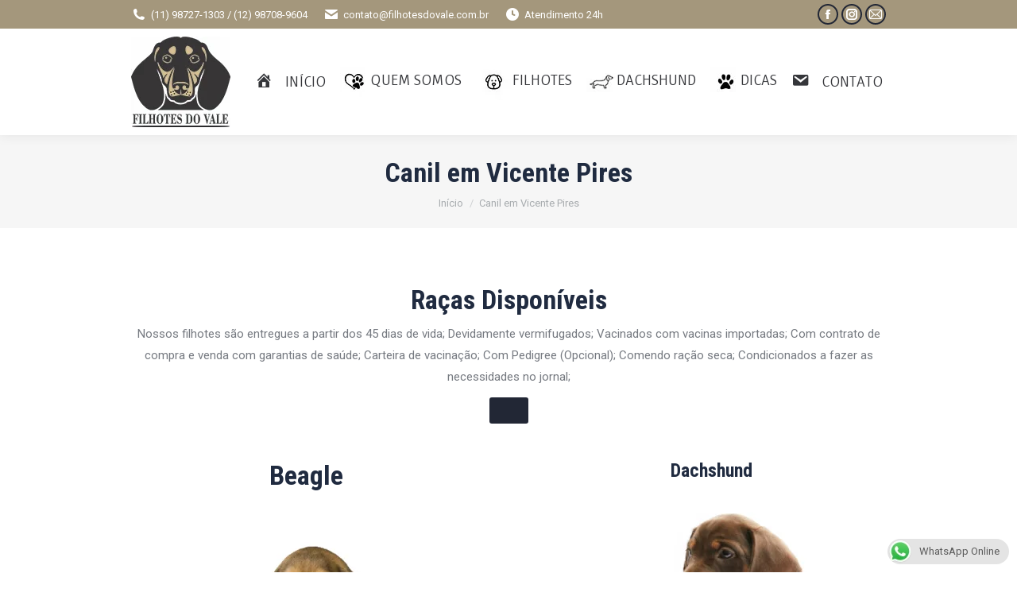

--- FILE ---
content_type: text/html; charset=UTF-8
request_url: https://filhotesdovale.com.br/canil-em-vicente-pires/
body_size: 29021
content:
<!DOCTYPE html>
<!--[if !(IE 6) | !(IE 7) | !(IE 8)  ]><!-->
<html lang="pt-BR" class="no-js">
<!--<![endif]-->
<head>
	<meta charset="UTF-8" />
		<meta name="viewport" content="width=device-width, initial-scale=1, maximum-scale=1, user-scalable=0">
			<link rel="profile" href="https://gmpg.org/xfn/11" />
	<title>Canil em Vicente Pires &#8211; FILHOTES DO VALE</title>
<meta name='robots' content='max-image-preview:large' />
	<style>img:is([sizes="auto" i], [sizes^="auto," i]) { contain-intrinsic-size: 3000px 1500px }</style>
	            <script type="text/javascript"> var epic_news_ajax_url = 'https://filhotesdovale.com.br/?epic-ajax-request=epic-ne'; </script>
            <link rel='dns-prefetch' href='//fonts.googleapis.com' />
<link rel="alternate" type="application/rss+xml" title="Feed para FILHOTES DO VALE &raquo;" href="https://filhotesdovale.com.br/feed/" />
<link rel="alternate" type="application/rss+xml" title="Feed de comentários para FILHOTES DO VALE &raquo;" href="https://filhotesdovale.com.br/comments/feed/" />
<script>
window._wpemojiSettings = {"baseUrl":"https:\/\/s.w.org\/images\/core\/emoji\/16.0.1\/72x72\/","ext":".png","svgUrl":"https:\/\/s.w.org\/images\/core\/emoji\/16.0.1\/svg\/","svgExt":".svg","source":{"concatemoji":"https:\/\/filhotesdovale.com.br\/wp-includes\/js\/wp-emoji-release.min.js?ver=6.8.3"}};
/*! This file is auto-generated */
!function(s,n){var o,i,e;function c(e){try{var t={supportTests:e,timestamp:(new Date).valueOf()};sessionStorage.setItem(o,JSON.stringify(t))}catch(e){}}function p(e,t,n){e.clearRect(0,0,e.canvas.width,e.canvas.height),e.fillText(t,0,0);var t=new Uint32Array(e.getImageData(0,0,e.canvas.width,e.canvas.height).data),a=(e.clearRect(0,0,e.canvas.width,e.canvas.height),e.fillText(n,0,0),new Uint32Array(e.getImageData(0,0,e.canvas.width,e.canvas.height).data));return t.every(function(e,t){return e===a[t]})}function u(e,t){e.clearRect(0,0,e.canvas.width,e.canvas.height),e.fillText(t,0,0);for(var n=e.getImageData(16,16,1,1),a=0;a<n.data.length;a++)if(0!==n.data[a])return!1;return!0}function f(e,t,n,a){switch(t){case"flag":return n(e,"\ud83c\udff3\ufe0f\u200d\u26a7\ufe0f","\ud83c\udff3\ufe0f\u200b\u26a7\ufe0f")?!1:!n(e,"\ud83c\udde8\ud83c\uddf6","\ud83c\udde8\u200b\ud83c\uddf6")&&!n(e,"\ud83c\udff4\udb40\udc67\udb40\udc62\udb40\udc65\udb40\udc6e\udb40\udc67\udb40\udc7f","\ud83c\udff4\u200b\udb40\udc67\u200b\udb40\udc62\u200b\udb40\udc65\u200b\udb40\udc6e\u200b\udb40\udc67\u200b\udb40\udc7f");case"emoji":return!a(e,"\ud83e\udedf")}return!1}function g(e,t,n,a){var r="undefined"!=typeof WorkerGlobalScope&&self instanceof WorkerGlobalScope?new OffscreenCanvas(300,150):s.createElement("canvas"),o=r.getContext("2d",{willReadFrequently:!0}),i=(o.textBaseline="top",o.font="600 32px Arial",{});return e.forEach(function(e){i[e]=t(o,e,n,a)}),i}function t(e){var t=s.createElement("script");t.src=e,t.defer=!0,s.head.appendChild(t)}"undefined"!=typeof Promise&&(o="wpEmojiSettingsSupports",i=["flag","emoji"],n.supports={everything:!0,everythingExceptFlag:!0},e=new Promise(function(e){s.addEventListener("DOMContentLoaded",e,{once:!0})}),new Promise(function(t){var n=function(){try{var e=JSON.parse(sessionStorage.getItem(o));if("object"==typeof e&&"number"==typeof e.timestamp&&(new Date).valueOf()<e.timestamp+604800&&"object"==typeof e.supportTests)return e.supportTests}catch(e){}return null}();if(!n){if("undefined"!=typeof Worker&&"undefined"!=typeof OffscreenCanvas&&"undefined"!=typeof URL&&URL.createObjectURL&&"undefined"!=typeof Blob)try{var e="postMessage("+g.toString()+"("+[JSON.stringify(i),f.toString(),p.toString(),u.toString()].join(",")+"));",a=new Blob([e],{type:"text/javascript"}),r=new Worker(URL.createObjectURL(a),{name:"wpTestEmojiSupports"});return void(r.onmessage=function(e){c(n=e.data),r.terminate(),t(n)})}catch(e){}c(n=g(i,f,p,u))}t(n)}).then(function(e){for(var t in e)n.supports[t]=e[t],n.supports.everything=n.supports.everything&&n.supports[t],"flag"!==t&&(n.supports.everythingExceptFlag=n.supports.everythingExceptFlag&&n.supports[t]);n.supports.everythingExceptFlag=n.supports.everythingExceptFlag&&!n.supports.flag,n.DOMReady=!1,n.readyCallback=function(){n.DOMReady=!0}}).then(function(){return e}).then(function(){var e;n.supports.everything||(n.readyCallback(),(e=n.source||{}).concatemoji?t(e.concatemoji):e.wpemoji&&e.twemoji&&(t(e.twemoji),t(e.wpemoji)))}))}((window,document),window._wpemojiSettings);
</script>
<link rel='stylesheet' id='dashicons-css' href='https://filhotesdovale.com.br/wp-includes/css/dashicons.min.css?ver=6.8.3' media='all' />
<link rel='stylesheet' id='menu-icons-extra-css' href='https://filhotesdovale.com.br/wp-content/plugins/menu-icons/css/extra.min.css?ver=0.13.18' media='all' />
<style id='wp-emoji-styles-inline-css'>

	img.wp-smiley, img.emoji {
		display: inline !important;
		border: none !important;
		box-shadow: none !important;
		height: 1em !important;
		width: 1em !important;
		margin: 0 0.07em !important;
		vertical-align: -0.1em !important;
		background: none !important;
		padding: 0 !important;
	}
</style>
<link rel='stylesheet' id='wp-block-library-css' href='https://filhotesdovale.com.br/wp-includes/css/dist/block-library/style.min.css?ver=6.8.3' media='all' />
<style id='wp-block-library-theme-inline-css'>
.wp-block-audio :where(figcaption){color:#555;font-size:13px;text-align:center}.is-dark-theme .wp-block-audio :where(figcaption){color:#ffffffa6}.wp-block-audio{margin:0 0 1em}.wp-block-code{border:1px solid #ccc;border-radius:4px;font-family:Menlo,Consolas,monaco,monospace;padding:.8em 1em}.wp-block-embed :where(figcaption){color:#555;font-size:13px;text-align:center}.is-dark-theme .wp-block-embed :where(figcaption){color:#ffffffa6}.wp-block-embed{margin:0 0 1em}.blocks-gallery-caption{color:#555;font-size:13px;text-align:center}.is-dark-theme .blocks-gallery-caption{color:#ffffffa6}:root :where(.wp-block-image figcaption){color:#555;font-size:13px;text-align:center}.is-dark-theme :root :where(.wp-block-image figcaption){color:#ffffffa6}.wp-block-image{margin:0 0 1em}.wp-block-pullquote{border-bottom:4px solid;border-top:4px solid;color:currentColor;margin-bottom:1.75em}.wp-block-pullquote cite,.wp-block-pullquote footer,.wp-block-pullquote__citation{color:currentColor;font-size:.8125em;font-style:normal;text-transform:uppercase}.wp-block-quote{border-left:.25em solid;margin:0 0 1.75em;padding-left:1em}.wp-block-quote cite,.wp-block-quote footer{color:currentColor;font-size:.8125em;font-style:normal;position:relative}.wp-block-quote:where(.has-text-align-right){border-left:none;border-right:.25em solid;padding-left:0;padding-right:1em}.wp-block-quote:where(.has-text-align-center){border:none;padding-left:0}.wp-block-quote.is-large,.wp-block-quote.is-style-large,.wp-block-quote:where(.is-style-plain){border:none}.wp-block-search .wp-block-search__label{font-weight:700}.wp-block-search__button{border:1px solid #ccc;padding:.375em .625em}:where(.wp-block-group.has-background){padding:1.25em 2.375em}.wp-block-separator.has-css-opacity{opacity:.4}.wp-block-separator{border:none;border-bottom:2px solid;margin-left:auto;margin-right:auto}.wp-block-separator.has-alpha-channel-opacity{opacity:1}.wp-block-separator:not(.is-style-wide):not(.is-style-dots){width:100px}.wp-block-separator.has-background:not(.is-style-dots){border-bottom:none;height:1px}.wp-block-separator.has-background:not(.is-style-wide):not(.is-style-dots){height:2px}.wp-block-table{margin:0 0 1em}.wp-block-table td,.wp-block-table th{word-break:normal}.wp-block-table :where(figcaption){color:#555;font-size:13px;text-align:center}.is-dark-theme .wp-block-table :where(figcaption){color:#ffffffa6}.wp-block-video :where(figcaption){color:#555;font-size:13px;text-align:center}.is-dark-theme .wp-block-video :where(figcaption){color:#ffffffa6}.wp-block-video{margin:0 0 1em}:root :where(.wp-block-template-part.has-background){margin-bottom:0;margin-top:0;padding:1.25em 2.375em}
</style>
<style id='classic-theme-styles-inline-css'>
/*! This file is auto-generated */
.wp-block-button__link{color:#fff;background-color:#32373c;border-radius:9999px;box-shadow:none;text-decoration:none;padding:calc(.667em + 2px) calc(1.333em + 2px);font-size:1.125em}.wp-block-file__button{background:#32373c;color:#fff;text-decoration:none}
</style>
<style id='joinchat-button-style-inline-css'>
.wp-block-joinchat-button{border:none!important;text-align:center}.wp-block-joinchat-button figure{display:table;margin:0 auto;padding:0}.wp-block-joinchat-button figcaption{font:normal normal 400 .6em/2em var(--wp--preset--font-family--system-font,sans-serif);margin:0;padding:0}.wp-block-joinchat-button .joinchat-button__qr{background-color:#fff;border:6px solid #25d366;border-radius:30px;box-sizing:content-box;display:block;height:200px;margin:auto;overflow:hidden;padding:10px;width:200px}.wp-block-joinchat-button .joinchat-button__qr canvas,.wp-block-joinchat-button .joinchat-button__qr img{display:block;margin:auto}.wp-block-joinchat-button .joinchat-button__link{align-items:center;background-color:#25d366;border:6px solid #25d366;border-radius:30px;display:inline-flex;flex-flow:row nowrap;justify-content:center;line-height:1.25em;margin:0 auto;text-decoration:none}.wp-block-joinchat-button .joinchat-button__link:before{background:transparent var(--joinchat-ico) no-repeat center;background-size:100%;content:"";display:block;height:1.5em;margin:-.75em .75em -.75em 0;width:1.5em}.wp-block-joinchat-button figure+.joinchat-button__link{margin-top:10px}@media (orientation:landscape)and (min-height:481px),(orientation:portrait)and (min-width:481px){.wp-block-joinchat-button.joinchat-button--qr-only figure+.joinchat-button__link{display:none}}@media (max-width:480px),(orientation:landscape)and (max-height:480px){.wp-block-joinchat-button figure{display:none}}

</style>
<style id='global-styles-inline-css'>
:root{--wp--preset--aspect-ratio--square: 1;--wp--preset--aspect-ratio--4-3: 4/3;--wp--preset--aspect-ratio--3-4: 3/4;--wp--preset--aspect-ratio--3-2: 3/2;--wp--preset--aspect-ratio--2-3: 2/3;--wp--preset--aspect-ratio--16-9: 16/9;--wp--preset--aspect-ratio--9-16: 9/16;--wp--preset--color--black: #000000;--wp--preset--color--cyan-bluish-gray: #abb8c3;--wp--preset--color--white: #FFF;--wp--preset--color--pale-pink: #f78da7;--wp--preset--color--vivid-red: #cf2e2e;--wp--preset--color--luminous-vivid-orange: #ff6900;--wp--preset--color--luminous-vivid-amber: #fcb900;--wp--preset--color--light-green-cyan: #7bdcb5;--wp--preset--color--vivid-green-cyan: #00d084;--wp--preset--color--pale-cyan-blue: #8ed1fc;--wp--preset--color--vivid-cyan-blue: #0693e3;--wp--preset--color--vivid-purple: #9b51e0;--wp--preset--color--accent: #222735;--wp--preset--color--dark-gray: #111;--wp--preset--color--light-gray: #767676;--wp--preset--gradient--vivid-cyan-blue-to-vivid-purple: linear-gradient(135deg,rgba(6,147,227,1) 0%,rgb(155,81,224) 100%);--wp--preset--gradient--light-green-cyan-to-vivid-green-cyan: linear-gradient(135deg,rgb(122,220,180) 0%,rgb(0,208,130) 100%);--wp--preset--gradient--luminous-vivid-amber-to-luminous-vivid-orange: linear-gradient(135deg,rgba(252,185,0,1) 0%,rgba(255,105,0,1) 100%);--wp--preset--gradient--luminous-vivid-orange-to-vivid-red: linear-gradient(135deg,rgba(255,105,0,1) 0%,rgb(207,46,46) 100%);--wp--preset--gradient--very-light-gray-to-cyan-bluish-gray: linear-gradient(135deg,rgb(238,238,238) 0%,rgb(169,184,195) 100%);--wp--preset--gradient--cool-to-warm-spectrum: linear-gradient(135deg,rgb(74,234,220) 0%,rgb(151,120,209) 20%,rgb(207,42,186) 40%,rgb(238,44,130) 60%,rgb(251,105,98) 80%,rgb(254,248,76) 100%);--wp--preset--gradient--blush-light-purple: linear-gradient(135deg,rgb(255,206,236) 0%,rgb(152,150,240) 100%);--wp--preset--gradient--blush-bordeaux: linear-gradient(135deg,rgb(254,205,165) 0%,rgb(254,45,45) 50%,rgb(107,0,62) 100%);--wp--preset--gradient--luminous-dusk: linear-gradient(135deg,rgb(255,203,112) 0%,rgb(199,81,192) 50%,rgb(65,88,208) 100%);--wp--preset--gradient--pale-ocean: linear-gradient(135deg,rgb(255,245,203) 0%,rgb(182,227,212) 50%,rgb(51,167,181) 100%);--wp--preset--gradient--electric-grass: linear-gradient(135deg,rgb(202,248,128) 0%,rgb(113,206,126) 100%);--wp--preset--gradient--midnight: linear-gradient(135deg,rgb(2,3,129) 0%,rgb(40,116,252) 100%);--wp--preset--font-size--small: 13px;--wp--preset--font-size--medium: 20px;--wp--preset--font-size--large: 36px;--wp--preset--font-size--x-large: 42px;--wp--preset--spacing--20: 0.44rem;--wp--preset--spacing--30: 0.67rem;--wp--preset--spacing--40: 1rem;--wp--preset--spacing--50: 1.5rem;--wp--preset--spacing--60: 2.25rem;--wp--preset--spacing--70: 3.38rem;--wp--preset--spacing--80: 5.06rem;--wp--preset--shadow--natural: 6px 6px 9px rgba(0, 0, 0, 0.2);--wp--preset--shadow--deep: 12px 12px 50px rgba(0, 0, 0, 0.4);--wp--preset--shadow--sharp: 6px 6px 0px rgba(0, 0, 0, 0.2);--wp--preset--shadow--outlined: 6px 6px 0px -3px rgba(255, 255, 255, 1), 6px 6px rgba(0, 0, 0, 1);--wp--preset--shadow--crisp: 6px 6px 0px rgba(0, 0, 0, 1);}:where(.is-layout-flex){gap: 0.5em;}:where(.is-layout-grid){gap: 0.5em;}body .is-layout-flex{display: flex;}.is-layout-flex{flex-wrap: wrap;align-items: center;}.is-layout-flex > :is(*, div){margin: 0;}body .is-layout-grid{display: grid;}.is-layout-grid > :is(*, div){margin: 0;}:where(.wp-block-columns.is-layout-flex){gap: 2em;}:where(.wp-block-columns.is-layout-grid){gap: 2em;}:where(.wp-block-post-template.is-layout-flex){gap: 1.25em;}:where(.wp-block-post-template.is-layout-grid){gap: 1.25em;}.has-black-color{color: var(--wp--preset--color--black) !important;}.has-cyan-bluish-gray-color{color: var(--wp--preset--color--cyan-bluish-gray) !important;}.has-white-color{color: var(--wp--preset--color--white) !important;}.has-pale-pink-color{color: var(--wp--preset--color--pale-pink) !important;}.has-vivid-red-color{color: var(--wp--preset--color--vivid-red) !important;}.has-luminous-vivid-orange-color{color: var(--wp--preset--color--luminous-vivid-orange) !important;}.has-luminous-vivid-amber-color{color: var(--wp--preset--color--luminous-vivid-amber) !important;}.has-light-green-cyan-color{color: var(--wp--preset--color--light-green-cyan) !important;}.has-vivid-green-cyan-color{color: var(--wp--preset--color--vivid-green-cyan) !important;}.has-pale-cyan-blue-color{color: var(--wp--preset--color--pale-cyan-blue) !important;}.has-vivid-cyan-blue-color{color: var(--wp--preset--color--vivid-cyan-blue) !important;}.has-vivid-purple-color{color: var(--wp--preset--color--vivid-purple) !important;}.has-black-background-color{background-color: var(--wp--preset--color--black) !important;}.has-cyan-bluish-gray-background-color{background-color: var(--wp--preset--color--cyan-bluish-gray) !important;}.has-white-background-color{background-color: var(--wp--preset--color--white) !important;}.has-pale-pink-background-color{background-color: var(--wp--preset--color--pale-pink) !important;}.has-vivid-red-background-color{background-color: var(--wp--preset--color--vivid-red) !important;}.has-luminous-vivid-orange-background-color{background-color: var(--wp--preset--color--luminous-vivid-orange) !important;}.has-luminous-vivid-amber-background-color{background-color: var(--wp--preset--color--luminous-vivid-amber) !important;}.has-light-green-cyan-background-color{background-color: var(--wp--preset--color--light-green-cyan) !important;}.has-vivid-green-cyan-background-color{background-color: var(--wp--preset--color--vivid-green-cyan) !important;}.has-pale-cyan-blue-background-color{background-color: var(--wp--preset--color--pale-cyan-blue) !important;}.has-vivid-cyan-blue-background-color{background-color: var(--wp--preset--color--vivid-cyan-blue) !important;}.has-vivid-purple-background-color{background-color: var(--wp--preset--color--vivid-purple) !important;}.has-black-border-color{border-color: var(--wp--preset--color--black) !important;}.has-cyan-bluish-gray-border-color{border-color: var(--wp--preset--color--cyan-bluish-gray) !important;}.has-white-border-color{border-color: var(--wp--preset--color--white) !important;}.has-pale-pink-border-color{border-color: var(--wp--preset--color--pale-pink) !important;}.has-vivid-red-border-color{border-color: var(--wp--preset--color--vivid-red) !important;}.has-luminous-vivid-orange-border-color{border-color: var(--wp--preset--color--luminous-vivid-orange) !important;}.has-luminous-vivid-amber-border-color{border-color: var(--wp--preset--color--luminous-vivid-amber) !important;}.has-light-green-cyan-border-color{border-color: var(--wp--preset--color--light-green-cyan) !important;}.has-vivid-green-cyan-border-color{border-color: var(--wp--preset--color--vivid-green-cyan) !important;}.has-pale-cyan-blue-border-color{border-color: var(--wp--preset--color--pale-cyan-blue) !important;}.has-vivid-cyan-blue-border-color{border-color: var(--wp--preset--color--vivid-cyan-blue) !important;}.has-vivid-purple-border-color{border-color: var(--wp--preset--color--vivid-purple) !important;}.has-vivid-cyan-blue-to-vivid-purple-gradient-background{background: var(--wp--preset--gradient--vivid-cyan-blue-to-vivid-purple) !important;}.has-light-green-cyan-to-vivid-green-cyan-gradient-background{background: var(--wp--preset--gradient--light-green-cyan-to-vivid-green-cyan) !important;}.has-luminous-vivid-amber-to-luminous-vivid-orange-gradient-background{background: var(--wp--preset--gradient--luminous-vivid-amber-to-luminous-vivid-orange) !important;}.has-luminous-vivid-orange-to-vivid-red-gradient-background{background: var(--wp--preset--gradient--luminous-vivid-orange-to-vivid-red) !important;}.has-very-light-gray-to-cyan-bluish-gray-gradient-background{background: var(--wp--preset--gradient--very-light-gray-to-cyan-bluish-gray) !important;}.has-cool-to-warm-spectrum-gradient-background{background: var(--wp--preset--gradient--cool-to-warm-spectrum) !important;}.has-blush-light-purple-gradient-background{background: var(--wp--preset--gradient--blush-light-purple) !important;}.has-blush-bordeaux-gradient-background{background: var(--wp--preset--gradient--blush-bordeaux) !important;}.has-luminous-dusk-gradient-background{background: var(--wp--preset--gradient--luminous-dusk) !important;}.has-pale-ocean-gradient-background{background: var(--wp--preset--gradient--pale-ocean) !important;}.has-electric-grass-gradient-background{background: var(--wp--preset--gradient--electric-grass) !important;}.has-midnight-gradient-background{background: var(--wp--preset--gradient--midnight) !important;}.has-small-font-size{font-size: var(--wp--preset--font-size--small) !important;}.has-medium-font-size{font-size: var(--wp--preset--font-size--medium) !important;}.has-large-font-size{font-size: var(--wp--preset--font-size--large) !important;}.has-x-large-font-size{font-size: var(--wp--preset--font-size--x-large) !important;}
:where(.wp-block-post-template.is-layout-flex){gap: 1.25em;}:where(.wp-block-post-template.is-layout-grid){gap: 1.25em;}
:where(.wp-block-columns.is-layout-flex){gap: 2em;}:where(.wp-block-columns.is-layout-grid){gap: 2em;}
:root :where(.wp-block-pullquote){font-size: 1.5em;line-height: 1.6;}
</style>
<link rel='stylesheet' id='ccw_main_css-css' href='https://filhotesdovale.com.br/wp-content/plugins/click-to-chat-for-whatsapp/prev/assets/css/mainstyles.css?ver=4.24' media='all' />
<link rel='stylesheet' id='tp_twitter_plugin_css-css' href='https://filhotesdovale.com.br/wp-content/plugins/recent-tweets-widget/tp_twitter_plugin.css?ver=1.0' media='screen' />
<link rel='stylesheet' id='the7-font-css' href='https://filhotesdovale.com.br/wp-content/themes/dt-the7/fonts/icomoon-the7-font/icomoon-the7-font.min.css?ver=12.5.1' media='all' />
<link rel='stylesheet' id='the7-awesome-fonts-css' href='https://filhotesdovale.com.br/wp-content/themes/dt-the7/fonts/FontAwesome/css/all.min.css?ver=12.5.1' media='all' />
<link rel='stylesheet' id='the7-awesome-fonts-back-css' href='https://filhotesdovale.com.br/wp-content/themes/dt-the7/fonts/FontAwesome/back-compat.min.css?ver=12.5.1' media='all' />
<link rel='stylesheet' id='the7-Defaults-css' href='https://filhotesdovale.com.br/wp-content/uploads/smile_fonts/Defaults/Defaults.css?ver=6.8.3' media='all' />
<link rel='stylesheet' id='the7-icomoon-elegent-line-icons-32x32-css' href='https://filhotesdovale.com.br/wp-content/uploads/smile_fonts/icomoon-elegent-line-icons-32x32/icomoon-elegent-line-icons-32x32.css?ver=6.8.3' media='all' />
<link rel='stylesheet' id='the7-icomoon-free-social-contact-16x16-css' href='https://filhotesdovale.com.br/wp-content/uploads/smile_fonts/icomoon-free-social-contact-16x16/icomoon-free-social-contact-16x16.css?ver=6.8.3' media='all' />
<link rel='stylesheet' id='cf-front-css' href='https://filhotesdovale.com.br/wp-content/plugins/caldera-forms/assets/build/css/caldera-forms-front.min.css?ver=1.9.7' media='all' />
<link rel='stylesheet' id='js_composer_front-css' href='//filhotesdovale.com.br/wp-content/uploads/js_composer/js_composer_front_custom.css?ver=6.10.0' media='all' />
<link rel='stylesheet' id='dt-web-fonts-css' href='https://fonts.googleapis.com/css?family=Roboto:400,600,700%7CRuluko:400,600,700%7CRoboto+Condensed:400,600,700' media='all' />
<link rel='stylesheet' id='dt-main-css' href='https://filhotesdovale.com.br/wp-content/themes/dt-the7/css/main.min.css?ver=12.5.1' media='all' />
<style id='dt-main-inline-css'>
body #load {
  display: block;
  height: 100%;
  overflow: hidden;
  position: fixed;
  width: 100%;
  z-index: 9901;
  opacity: 1;
  visibility: visible;
  transition: all .35s ease-out;
}
.load-wrap {
  width: 100%;
  height: 100%;
  background-position: center center;
  background-repeat: no-repeat;
  text-align: center;
  display: -ms-flexbox;
  display: -ms-flex;
  display: flex;
  -ms-align-items: center;
  -ms-flex-align: center;
  align-items: center;
  -ms-flex-flow: column wrap;
  flex-flow: column wrap;
  -ms-flex-pack: center;
  -ms-justify-content: center;
  justify-content: center;
}
.load-wrap > svg {
  position: absolute;
  top: 50%;
  left: 50%;
  transform: translate(-50%,-50%);
}
#load {
  background: var(--the7-elementor-beautiful-loading-bg,#ffffff);
  --the7-beautiful-spinner-color2: var(--the7-beautiful-spinner-color,rgba(51,51,51,0.3));
}

</style>
<link rel='stylesheet' id='the7-custom-scrollbar-css' href='https://filhotesdovale.com.br/wp-content/themes/dt-the7/lib/custom-scrollbar/custom-scrollbar.min.css?ver=12.5.1' media='all' />
<link rel='stylesheet' id='the7-wpbakery-css' href='https://filhotesdovale.com.br/wp-content/themes/dt-the7/css/wpbakery.min.css?ver=12.5.1' media='all' />
<link rel='stylesheet' id='the7-core-css' href='https://filhotesdovale.com.br/wp-content/plugins/dt-the7-core/assets/css/post-type.min.css?ver=2.6.1' media='all' />
<link rel='stylesheet' id='the7-css-vars-css' href='https://filhotesdovale.com.br/wp-content/uploads/the7-css/css-vars.css?ver=00133c8077ad' media='all' />
<link rel='stylesheet' id='dt-custom-css' href='https://filhotesdovale.com.br/wp-content/uploads/the7-css/custom.css?ver=00133c8077ad' media='all' />
<link rel='stylesheet' id='dt-media-css' href='https://filhotesdovale.com.br/wp-content/uploads/the7-css/media.css?ver=00133c8077ad' media='all' />
<link rel='stylesheet' id='the7-mega-menu-css' href='https://filhotesdovale.com.br/wp-content/uploads/the7-css/mega-menu.css?ver=00133c8077ad' media='all' />
<link rel='stylesheet' id='the7-elements-albums-portfolio-css' href='https://filhotesdovale.com.br/wp-content/uploads/the7-css/the7-elements-albums-portfolio.css?ver=00133c8077ad' media='all' />
<link rel='stylesheet' id='the7-elements-css' href='https://filhotesdovale.com.br/wp-content/uploads/the7-css/post-type-dynamic.css?ver=00133c8077ad' media='all' />
<link rel='stylesheet' id='style-css' href='https://filhotesdovale.com.br/wp-content/themes/dt-the7/style.css?ver=12.5.1' media='all' />
<link rel='stylesheet' id='the7-elementor-global-css' href='https://filhotesdovale.com.br/wp-content/themes/dt-the7/css/compatibility/elementor/elementor-global.min.css?ver=12.5.1' media='all' />
<link rel='stylesheet' id='epic-icon-css' href='https://filhotesdovale.com.br/wp-content/plugins/epic-news-element/assets/fonts/jegicon/jegicon.css?ver=6.8.3' media='all' />
<link rel='stylesheet' id='epic-style-css' href='https://filhotesdovale.com.br/wp-content/plugins/epic-news-element/assets/css/style.min.css?ver=6.8.3' media='all' />
<link rel='stylesheet' id='ultimate-vc-addons-style-css' href='https://filhotesdovale.com.br/wp-content/plugins/Ultimate_VC_Addons/assets/min-css/style.min.css?ver=3.19.11' media='all' />
<link rel='stylesheet' id='ultimate-vc-addons-headings-style-css' href='https://filhotesdovale.com.br/wp-content/plugins/Ultimate_VC_Addons/assets/min-css/headings.min.css?ver=3.19.11' media='all' />
<script src="https://filhotesdovale.com.br/wp-includes/js/jquery/jquery.min.js?ver=3.7.1" id="jquery-core-js"></script>
<script src="https://filhotesdovale.com.br/wp-includes/js/jquery/jquery-migrate.min.js?ver=3.4.1" id="jquery-migrate-js"></script>
<script id="dt-above-fold-js-extra">
var dtLocal = {"themeUrl":"https:\/\/filhotesdovale.com.br\/wp-content\/themes\/dt-the7","passText":"Para ver esse post protegido, insira a senha abaixo:","moreButtonText":{"loading":"Carregando...","loadMore":"Veja mais"},"postID":"3771","ajaxurl":"https:\/\/filhotesdovale.com.br\/wp-admin\/admin-ajax.php","REST":{"baseUrl":"https:\/\/filhotesdovale.com.br\/wp-json\/the7\/v1","endpoints":{"sendMail":"\/send-mail"}},"contactMessages":{"required":"One or more fields have an error. Please check and try again.","terms":"Please accept the privacy policy.","fillTheCaptchaError":"Please, fill the captcha."},"captchaSiteKey":"","ajaxNonce":"777f27ca7a","pageData":{"type":"page","template":"page","layout":null},"themeSettings":{"smoothScroll":"off","lazyLoading":false,"desktopHeader":{"height":90},"ToggleCaptionEnabled":"disabled","ToggleCaption":"Navigation","floatingHeader":{"showAfter":220,"showMenu":false,"height":60,"logo":{"showLogo":true,"html":"<img class=\" preload-me\" src=\"https:\/\/filhotesdovale.com.br\/wp-content\/uploads\/2018\/10\/FILHOTES-DO-VALE-114px-1.jpg\" srcset=\"https:\/\/filhotesdovale.com.br\/wp-content\/uploads\/2018\/10\/FILHOTES-DO-VALE-114px-1.jpg 125w, https:\/\/filhotesdovale.com.br\/wp-content\/uploads\/2018\/10\/FILHOTES-DO-VALE-retina.jpg 550w\" width=\"125\" height=\"114\"   sizes=\"125px\" alt=\"FILHOTES DO VALE\" \/>","url":"https:\/\/filhotesdovale.com.br\/"}},"topLine":{"floatingTopLine":{"logo":{"showLogo":false,"html":""}}},"mobileHeader":{"firstSwitchPoint":1170,"secondSwitchPoint":500,"firstSwitchPointHeight":60,"secondSwitchPointHeight":60,"mobileToggleCaptionEnabled":"disabled","mobileToggleCaption":"Menu"},"stickyMobileHeaderFirstSwitch":{"logo":{"html":"<img class=\" preload-me\" src=\"https:\/\/filhotesdovale.com.br\/wp-content\/uploads\/2018\/10\/FILHOTES-DO-VALE-114px-1.jpg\" srcset=\"https:\/\/filhotesdovale.com.br\/wp-content\/uploads\/2018\/10\/FILHOTES-DO-VALE-114px-1.jpg 125w, https:\/\/filhotesdovale.com.br\/wp-content\/uploads\/2018\/10\/FILHOTES-DO-VALE-retina.jpg 550w\" width=\"125\" height=\"114\"   sizes=\"125px\" alt=\"FILHOTES DO VALE\" \/>"}},"stickyMobileHeaderSecondSwitch":{"logo":{"html":"<img class=\" preload-me\" src=\"https:\/\/filhotesdovale.com.br\/wp-content\/uploads\/2018\/10\/FILHOTES-DO-VALE-114px-1.jpg\" srcset=\"https:\/\/filhotesdovale.com.br\/wp-content\/uploads\/2018\/10\/FILHOTES-DO-VALE-114px-1.jpg 125w, https:\/\/filhotesdovale.com.br\/wp-content\/uploads\/2018\/10\/FILHOTES-DO-VALE-retina.jpg 550w\" width=\"125\" height=\"114\"   sizes=\"125px\" alt=\"FILHOTES DO VALE\" \/>"}},"sidebar":{"switchPoint":990},"boxedWidth":"1340px"},"VCMobileScreenWidth":"778","elementor":{"settings":{"container_width":1140}}};
var dtShare = {"shareButtonText":{"facebook":"Share on Facebook","twitter":"Share on X","pinterest":"Pin it","linkedin":"Share on Linkedin","whatsapp":"Share on Whatsapp"},"overlayOpacity":"85"};
</script>
<script src="https://filhotesdovale.com.br/wp-content/themes/dt-the7/js/above-the-fold.min.js?ver=12.5.1" id="dt-above-fold-js"></script>
<script src="https://filhotesdovale.com.br/wp-content/plugins/Ultimate_VC_Addons/assets/min-js/ultimate-params.min.js?ver=3.19.11" id="ultimate-vc-addons-params-js"></script>
<script src="https://filhotesdovale.com.br/wp-content/plugins/Ultimate_VC_Addons/assets/min-js/headings.min.js?ver=3.19.11" id="ultimate-vc-addons-headings-script-js"></script>
<link rel="https://api.w.org/" href="https://filhotesdovale.com.br/wp-json/" /><link rel="alternate" title="JSON" type="application/json" href="https://filhotesdovale.com.br/wp-json/wp/v2/pages/3771" /><link rel="EditURI" type="application/rsd+xml" title="RSD" href="https://filhotesdovale.com.br/xmlrpc.php?rsd" />
<meta name="generator" content="WordPress 6.8.3" />
<link rel="canonical" href="https://filhotesdovale.com.br/canil-em-vicente-pires/" />
<link rel='shortlink' href='https://filhotesdovale.com.br/?p=3771' />
<link rel="alternate" title="oEmbed (JSON)" type="application/json+oembed" href="https://filhotesdovale.com.br/wp-json/oembed/1.0/embed?url=https%3A%2F%2Ffilhotesdovale.com.br%2Fcanil-em-vicente-pires%2F" />
<link rel="alternate" title="oEmbed (XML)" type="text/xml+oembed" href="https://filhotesdovale.com.br/wp-json/oembed/1.0/embed?url=https%3A%2F%2Ffilhotesdovale.com.br%2Fcanil-em-vicente-pires%2F&#038;format=xml" />
<meta property="og:site_name" content="FILHOTES DO VALE" />
<meta property="og:title" content="Canil em Vicente Pires" />
<meta property="og:image" content="https://filhotesdovale.com.br/wp-content/uploads/2019/02/Canil-Filhotes-do-Vale-em-Distrito-Federal.jpg" />
<meta property="og:url" content="https://filhotesdovale.com.br/canil-em-vicente-pires/" />
<meta property="og:type" content="article" />
<meta name="generator" content="Elementor 3.29.2; features: e_local_google_fonts; settings: css_print_method-external, google_font-enabled, font_display-swap">
<style>.recentcomments a{display:inline !important;padding:0 !important;margin:0 !important;}</style>			<style>
				.e-con.e-parent:nth-of-type(n+4):not(.e-lazyloaded):not(.e-no-lazyload),
				.e-con.e-parent:nth-of-type(n+4):not(.e-lazyloaded):not(.e-no-lazyload) * {
					background-image: none !important;
				}
				@media screen and (max-height: 1024px) {
					.e-con.e-parent:nth-of-type(n+3):not(.e-lazyloaded):not(.e-no-lazyload),
					.e-con.e-parent:nth-of-type(n+3):not(.e-lazyloaded):not(.e-no-lazyload) * {
						background-image: none !important;
					}
				}
				@media screen and (max-height: 640px) {
					.e-con.e-parent:nth-of-type(n+2):not(.e-lazyloaded):not(.e-no-lazyload),
					.e-con.e-parent:nth-of-type(n+2):not(.e-lazyloaded):not(.e-no-lazyload) * {
						background-image: none !important;
					}
				}
			</style>
			<meta name="generator" content="Powered by WPBakery Page Builder - drag and drop page builder for WordPress."/>
<meta name="generator" content="Powered by Slider Revolution 6.7.34 - responsive, Mobile-Friendly Slider Plugin for WordPress with comfortable drag and drop interface." />
<script type="text/javascript" id="the7-loader-script">
document.addEventListener("DOMContentLoaded", function(event) {
	var load = document.getElementById("load");
	if(!load.classList.contains('loader-removed')){
		var removeLoading = setTimeout(function() {
			load.className += " loader-removed";
		}, 300);
	}
});
</script>
		<link rel="icon" href="https://filhotesdovale.com.br/wp-content/uploads/2018/10/FILHOTES-DO-VALE-favicon-1.jpg" type="image/jpeg" sizes="16x16"/><link rel="icon" href="https://filhotesdovale.com.br/wp-content/uploads/2018/10/FILHOTES-DO-VALE-favicon-32px.jpg" type="image/jpeg" sizes="32x32"/><style id="jeg_dynamic_css" type="text/css" data-type="jeg_custom-css"></style><script>function setREVStartSize(e){
			//window.requestAnimationFrame(function() {
				window.RSIW = window.RSIW===undefined ? window.innerWidth : window.RSIW;
				window.RSIH = window.RSIH===undefined ? window.innerHeight : window.RSIH;
				try {
					var pw = document.getElementById(e.c).parentNode.offsetWidth,
						newh;
					pw = pw===0 || isNaN(pw) || (e.l=="fullwidth" || e.layout=="fullwidth") ? window.RSIW : pw;
					e.tabw = e.tabw===undefined ? 0 : parseInt(e.tabw);
					e.thumbw = e.thumbw===undefined ? 0 : parseInt(e.thumbw);
					e.tabh = e.tabh===undefined ? 0 : parseInt(e.tabh);
					e.thumbh = e.thumbh===undefined ? 0 : parseInt(e.thumbh);
					e.tabhide = e.tabhide===undefined ? 0 : parseInt(e.tabhide);
					e.thumbhide = e.thumbhide===undefined ? 0 : parseInt(e.thumbhide);
					e.mh = e.mh===undefined || e.mh=="" || e.mh==="auto" ? 0 : parseInt(e.mh,0);
					if(e.layout==="fullscreen" || e.l==="fullscreen")
						newh = Math.max(e.mh,window.RSIH);
					else{
						e.gw = Array.isArray(e.gw) ? e.gw : [e.gw];
						for (var i in e.rl) if (e.gw[i]===undefined || e.gw[i]===0) e.gw[i] = e.gw[i-1];
						e.gh = e.el===undefined || e.el==="" || (Array.isArray(e.el) && e.el.length==0)? e.gh : e.el;
						e.gh = Array.isArray(e.gh) ? e.gh : [e.gh];
						for (var i in e.rl) if (e.gh[i]===undefined || e.gh[i]===0) e.gh[i] = e.gh[i-1];
											
						var nl = new Array(e.rl.length),
							ix = 0,
							sl;
						e.tabw = e.tabhide>=pw ? 0 : e.tabw;
						e.thumbw = e.thumbhide>=pw ? 0 : e.thumbw;
						e.tabh = e.tabhide>=pw ? 0 : e.tabh;
						e.thumbh = e.thumbhide>=pw ? 0 : e.thumbh;
						for (var i in e.rl) nl[i] = e.rl[i]<window.RSIW ? 0 : e.rl[i];
						sl = nl[0];
						for (var i in nl) if (sl>nl[i] && nl[i]>0) { sl = nl[i]; ix=i;}
						var m = pw>(e.gw[ix]+e.tabw+e.thumbw) ? 1 : (pw-(e.tabw+e.thumbw)) / (e.gw[ix]);
						newh =  (e.gh[ix] * m) + (e.tabh + e.thumbh);
					}
					var el = document.getElementById(e.c);
					if (el!==null && el) el.style.height = newh+"px";
					el = document.getElementById(e.c+"_wrapper");
					if (el!==null && el) {
						el.style.height = newh+"px";
						el.style.display = "block";
					}
				} catch(e){
					console.log("Failure at Presize of Slider:" + e)
				}
			//});
		  };</script>
   <style type="text/css" data-type="vc_shortcodes-custom-css">.vc_custom_1538765224545{margin-top: 35px !important;}.vc_custom_1538837146102{margin-bottom: 0px !important;border-bottom-width: 0px !important;padding-top: 50px !important;padding-right: 30px !important;padding-bottom: 0px !important;padding-left: 30px !important;}.vc_custom_1493307960424{padding-bottom: 70px !important;}.vc_custom_1538835678782{margin-bottom: 10px !important;border-bottom-width: 0px !important;padding-bottom: 0px !important;}.vc_custom_1538838749730{padding-bottom: 50px !important;}.vc_custom_1538838726386{padding-top: 30px !important;padding-bottom: 30px !important;background-color: #ffffff !important;border-radius: 5px !important;}.vc_custom_1538838701375{padding-top: 30px !important;padding-bottom: 30px !important;background-color: #ffffff !important;}.vc_custom_1538574609661{padding-top: 30px !important;padding-bottom: 30px !important;background-color: #ffffff !important;}.vc_custom_1538574624256{padding-top: 30px !important;padding-bottom: 30px !important;background-color: #ffffff !important;}.vc_custom_1538771032563{padding-bottom: 50px !important;}.vc_custom_1538835780104{margin-top: 20px !important;margin-bottom: 35px !important;}.vc_custom_1539009921640{margin-top: -20px !important;margin-bottom: 15px !important;border-top-width: 0px !important;padding-top: 0px !important;}</style><noscript><style> .wpb_animate_when_almost_visible { opacity: 1; }</style></noscript></head>
<body id="the7-body" class="wp-singular page-template-default page page-id-3771 wp-embed-responsive wp-theme-dt-the7 the7-core-ver-2.6.1 dt-responsive-on right-mobile-menu-close-icon ouside-menu-close-icon mobile-hamburger-close-bg-enable mobile-hamburger-close-bg-hover-enable  fade-medium-mobile-menu-close-icon fade-medium-menu-close-icon srcset-enabled btn-flat custom-btn-color custom-btn-hover-color sticky-mobile-header top-header first-switch-logo-left first-switch-menu-right second-switch-logo-center second-switch-menu-left right-mobile-menu layzr-loading-on popup-message-style the7-ver-12.5.1 dt-fa-compatibility wpb-js-composer js-comp-ver-6.10.0 vc_responsive elementor-default elementor-kit-5763">
<!-- The7 12.5.1 -->
<div id="load" class="spinner-loader">
	<div class="load-wrap"><style type="text/css">
    [class*="the7-spinner-animate-"]{
        animation: spinner-animation 1s cubic-bezier(1,1,1,1) infinite;
        x:46.5px;
        y:40px;
        width:7px;
        height:20px;
        fill:var(--the7-beautiful-spinner-color2);
        opacity: 0.2;
    }
    .the7-spinner-animate-2{
        animation-delay: 0.083s;
    }
    .the7-spinner-animate-3{
        animation-delay: 0.166s;
    }
    .the7-spinner-animate-4{
         animation-delay: 0.25s;
    }
    .the7-spinner-animate-5{
         animation-delay: 0.33s;
    }
    .the7-spinner-animate-6{
         animation-delay: 0.416s;
    }
    .the7-spinner-animate-7{
         animation-delay: 0.5s;
    }
    .the7-spinner-animate-8{
         animation-delay: 0.58s;
    }
    .the7-spinner-animate-9{
         animation-delay: 0.666s;
    }
    .the7-spinner-animate-10{
         animation-delay: 0.75s;
    }
    .the7-spinner-animate-11{
        animation-delay: 0.83s;
    }
    .the7-spinner-animate-12{
        animation-delay: 0.916s;
    }
    @keyframes spinner-animation{
        from {
            opacity: 1;
        }
        to{
            opacity: 0;
        }
    }
</style>
<svg width="75px" height="75px" xmlns="http://www.w3.org/2000/svg" viewBox="0 0 100 100" preserveAspectRatio="xMidYMid">
	<rect class="the7-spinner-animate-1" rx="5" ry="5" transform="rotate(0 50 50) translate(0 -30)"></rect>
	<rect class="the7-spinner-animate-2" rx="5" ry="5" transform="rotate(30 50 50) translate(0 -30)"></rect>
	<rect class="the7-spinner-animate-3" rx="5" ry="5" transform="rotate(60 50 50) translate(0 -30)"></rect>
	<rect class="the7-spinner-animate-4" rx="5" ry="5" transform="rotate(90 50 50) translate(0 -30)"></rect>
	<rect class="the7-spinner-animate-5" rx="5" ry="5" transform="rotate(120 50 50) translate(0 -30)"></rect>
	<rect class="the7-spinner-animate-6" rx="5" ry="5" transform="rotate(150 50 50) translate(0 -30)"></rect>
	<rect class="the7-spinner-animate-7" rx="5" ry="5" transform="rotate(180 50 50) translate(0 -30)"></rect>
	<rect class="the7-spinner-animate-8" rx="5" ry="5" transform="rotate(210 50 50) translate(0 -30)"></rect>
	<rect class="the7-spinner-animate-9" rx="5" ry="5" transform="rotate(240 50 50) translate(0 -30)"></rect>
	<rect class="the7-spinner-animate-10" rx="5" ry="5" transform="rotate(270 50 50) translate(0 -30)"></rect>
	<rect class="the7-spinner-animate-11" rx="5" ry="5" transform="rotate(300 50 50) translate(0 -30)"></rect>
	<rect class="the7-spinner-animate-12" rx="5" ry="5" transform="rotate(330 50 50) translate(0 -30)"></rect>
</svg></div>
</div>
<div id="page" >
	<a class="skip-link screen-reader-text" href="#content">Pular para o conteúdo</a>

<div class="masthead inline-header right widgets full-height shadow-decoration shadow-mobile-header-decoration small-mobile-menu-icon dt-parent-menu-clickable show-sub-menu-on-hover show-device-logo show-mobile-logo"  role="banner">

	<div class="top-bar top-bar-line-hide">
	<div class="top-bar-bg" ></div>
	<div class="left-widgets mini-widgets"><span class="mini-contacts phone show-on-desktop in-menu-first-switch in-menu-second-switch"><i class="fa-fw the7-mw-icon-phone-bold"></i>(11) 98727-1303 / (12) 98708-9604 </span><span class="mini-contacts email show-on-desktop in-menu-first-switch in-menu-second-switch"><i class="fa-fw the7-mw-icon-mail-bold"></i>contato@filhotesdovale.com.br</span><span class="mini-contacts clock show-on-desktop in-menu-first-switch in-menu-second-switch"><i class="fa-fw the7-mw-icon-clock-bold"></i>Atendimento 24h</span></div><div class="right-widgets mini-widgets"><div class="soc-ico show-on-desktop in-menu-first-switch hide-on-second-switch disabled-bg accent-border border-on hover-accent-bg hover-disabled-border  hover-border-off"><a title="Facebook page opens in new window" href="https://www.facebook.com/canilfilhotesdovale/" target="_blank" class="facebook"><span class="soc-font-icon"></span><span class="screen-reader-text">Facebook page opens in new window</span></a><a title="Instagram page opens in new window" href="https://instagram.com/canilfilhotesdovale" target="_blank" class="instagram"><span class="soc-font-icon"></span><span class="screen-reader-text">Instagram page opens in new window</span></a><a title="Mail page opens in new window" href="mailto:contato@filhotesdovale.com.br" target="_top" class="mail"><span class="soc-font-icon"></span><span class="screen-reader-text">Mail page opens in new window</span></a></div></div></div>

	<header class="header-bar">

		<div class="branding">
	<div id="site-title" class="assistive-text">FILHOTES DO VALE</div>
	<div id="site-description" class="assistive-text">Canil Especializado em Dachshund</div>
	<a class="" href="https://filhotesdovale.com.br/"><img class=" preload-me" src="https://filhotesdovale.com.br/wp-content/uploads/2018/10/FILHOTES-DO-VALE-114px.jpg" srcset="https://filhotesdovale.com.br/wp-content/uploads/2018/10/FILHOTES-DO-VALE-114px.jpg 125w, https://filhotesdovale.com.br/wp-content/uploads/2018/10/FILHOTES-DO-VALE-retina.jpg 550w" width="125" height="114"   sizes="125px" alt="FILHOTES DO VALE" /><img class="mobile-logo preload-me" src="https://filhotesdovale.com.br/wp-content/uploads/2018/10/FILHOTES-DO-VALE-114px-1.jpg" srcset="https://filhotesdovale.com.br/wp-content/uploads/2018/10/FILHOTES-DO-VALE-114px-1.jpg 125w, https://filhotesdovale.com.br/wp-content/uploads/2018/10/FILHOTES-DO-VALE-retina.jpg 550w" width="125" height="114"   sizes="125px" alt="FILHOTES DO VALE" /></a></div>

		<ul id="primary-menu" class="main-nav outside-item-remove-margin"><li class="menu-item menu-item-type-custom menu-item-object-custom menu-item-home menu-item-1330 first depth-0"><a href='https://filhotesdovale.com.br/' data-level='1'><span class="menu-item-text"><span class="menu-text"><i class="_mi _before dashicons dashicons-admin-home" aria-hidden="true"></i><span><i style="font-size:1em;" class="wpmi__icon wpmi__label-0 wpmi__position-before wpmi__align-middle wpmi__size-1 dashiconsdashicons-admin-home"></i>Início</span></span></span></a></li> <li class="menu-item menu-item-type-custom menu-item-object-custom menu-item-5415 depth-0"><a href='https://filhotesdovale.com.br/quem-somos/' data-level='1'><span class="menu-item-text"><span class="menu-text"><img src="https://filhotesdovale.com.br/wp-content/uploads/2023/02/icon-quem-somos-1.jpg" align="center">Quem Somos</span></span></a></li> <li class="menu-item menu-item-type-custom menu-item-object-custom menu-item-5416 depth-0"><a href='https://filhotesdovale.com.br/filhotes-disponiveis/' data-level='1'><span class="menu-item-text"><span class="menu-text"><img src="https://filhotesdovale.com.br/wp-content/uploads/2023/02/icon-dog-2-2.jpg" align="center">Filhotes</span></span></a></li> <li class="menu-item menu-item-type-custom menu-item-object-custom menu-item-5417 depth-0"><a href='https://filhotesdovale.com.br/filhotes/' data-level='1'><span class="menu-item-text"><span class="menu-text"><img src="https://filhotesdovale.com.br/wp-content/uploads/2023/02/icon-dog-1.jpg" align="center">Dachshund</span></span></a></li> <li class="menu-item menu-item-type-custom menu-item-object-custom menu-item-5952 depth-0"><a href='https://filhotesdovale.com.br/blog-2/' data-level='1'><span class="menu-item-text"><span class="menu-text"><img src="https://filhotesdovale.com.br/wp-content/uploads/2023/02/icon-pata-1-1.jpg" align="center">Dicas</span></span></a></li> <li class="menu-item menu-item-type-post_type menu-item-object-page menu-item-1326 last depth-0"><a href='https://filhotesdovale.com.br/contato/' data-level='1'><span class="menu-item-text"><span class="menu-text"><i class="_mi _before dashicons dashicons-email" aria-hidden="true"></i><span><i style="font-size:1em;" class="wpmi__icon wpmi__label-0 wpmi__position-before wpmi__align-middle wpmi__size-1 dashiconsdashicons-phone"></i>Contato</span></span></span></a></li> </ul>
		
	</header>

</div>
<div role="navigation" aria-label="Main Menu" class="dt-mobile-header mobile-menu-show-divider">
	<div class="dt-close-mobile-menu-icon" aria-label="Close" role="button" tabindex="0"><div class="close-line-wrap"><span class="close-line"></span><span class="close-line"></span><span class="close-line"></span></div></div>	<ul id="mobile-menu" class="mobile-main-nav">
		<li class="menu-item menu-item-type-custom menu-item-object-custom menu-item-home menu-item-1330 first depth-0"><a href='https://filhotesdovale.com.br/' data-level='1'><span class="menu-item-text"><span class="menu-text"><i class="_mi _before dashicons dashicons-admin-home" aria-hidden="true"></i><span><i style="font-size:1em;" class="wpmi__icon wpmi__label-0 wpmi__position-before wpmi__align-middle wpmi__size-1 dashiconsdashicons-admin-home"></i>Início</span></span></span></a></li> <li class="menu-item menu-item-type-custom menu-item-object-custom menu-item-5415 depth-0"><a href='https://filhotesdovale.com.br/quem-somos/' data-level='1'><span class="menu-item-text"><span class="menu-text"><img src="https://filhotesdovale.com.br/wp-content/uploads/2023/02/icon-quem-somos-1.jpg" align="center">Quem Somos</span></span></a></li> <li class="menu-item menu-item-type-custom menu-item-object-custom menu-item-5416 depth-0"><a href='https://filhotesdovale.com.br/filhotes-disponiveis/' data-level='1'><span class="menu-item-text"><span class="menu-text"><img src="https://filhotesdovale.com.br/wp-content/uploads/2023/02/icon-dog-2-2.jpg" align="center">Filhotes</span></span></a></li> <li class="menu-item menu-item-type-custom menu-item-object-custom menu-item-5417 depth-0"><a href='https://filhotesdovale.com.br/filhotes/' data-level='1'><span class="menu-item-text"><span class="menu-text"><img src="https://filhotesdovale.com.br/wp-content/uploads/2023/02/icon-dog-1.jpg" align="center">Dachshund</span></span></a></li> <li class="menu-item menu-item-type-custom menu-item-object-custom menu-item-5952 depth-0"><a href='https://filhotesdovale.com.br/blog-2/' data-level='1'><span class="menu-item-text"><span class="menu-text"><img src="https://filhotesdovale.com.br/wp-content/uploads/2023/02/icon-pata-1-1.jpg" align="center">Dicas</span></span></a></li> <li class="menu-item menu-item-type-post_type menu-item-object-page menu-item-1326 last depth-0"><a href='https://filhotesdovale.com.br/contato/' data-level='1'><span class="menu-item-text"><span class="menu-text"><i class="_mi _before dashicons dashicons-email" aria-hidden="true"></i><span><i style="font-size:1em;" class="wpmi__icon wpmi__label-0 wpmi__position-before wpmi__align-middle wpmi__size-1 dashiconsdashicons-phone"></i>Contato</span></span></span></a></li> 	</ul>
	<div class='mobile-mini-widgets-in-menu'></div>
</div>

		<div class="page-title title-center solid-bg breadcrumbs-mobile-off page-title-responsive-enabled">
			<div class="wf-wrap">

				<div class="page-title-head hgroup"><h1 >Canil em Vicente Pires</h1></div><div class="page-title-breadcrumbs"><div class="assistive-text">Você está aqui:</div><ol class="breadcrumbs text-small" itemscope itemtype="https://schema.org/BreadcrumbList"><li itemprop="itemListElement" itemscope itemtype="https://schema.org/ListItem"><a itemprop="item" href="https://filhotesdovale.com.br/" title="Início"><span itemprop="name">Início</span></a><meta itemprop="position" content="1" /></li><li class="current" itemprop="itemListElement" itemscope itemtype="https://schema.org/ListItem"><span itemprop="name">Canil em Vicente Pires</span><meta itemprop="position" content="2" /></li></ol></div>			</div>
		</div>

		

<div id="main" class="sidebar-none sidebar-divider-off">

	
	<div class="main-gradient"></div>
	<div class="wf-wrap">
	<div class="wf-container-main">

	


	<div id="content" class="content" role="main">

		<section class="wpb-content-wrapper"><div class="vc_row wpb_row vc_row-fluid"><div class="wpb_column vc_column_container vc_col-sm-12"><div class="vc_column-inner"><div class="wpb_wrapper"><div id="ultimate-heading-269692418cc85d7b" class="uvc-heading ult-adjust-bottom-margin ultimate-heading-269692418cc85d7b uvc-2579 " data-hspacer="no_spacer"  data-halign="center" style="text-align:center"><div class="uvc-heading-spacer no_spacer" style="top"></div><div class="uvc-main-heading ult-responsive"  data-ultimate-target='.uvc-heading.ultimate-heading-269692418cc85d7b h2'  data-responsive-json-new='{"font-size":"desktop:46px;mobile_landscape:34px;","line-height":"desktop:56px;mobile_landscape:44px;"}' ><h2 style="font-weight:bold;">Raças Disponíveis</h2></div><div class="uvc-sub-heading ult-responsive"  data-ultimate-target='.uvc-heading.ultimate-heading-269692418cc85d7b .uvc-sub-heading '  data-responsive-json-new='{"font-size":"","line-height":""}'  style="font-weight:normal;"></p>
<p style="text-align: center;">Nossos filhotes são entregues a partir dos 45 dias de vida; Devidamente vermifugados; Vacinados com vacinas importadas; Com contrato de compra e venda com garantias de saúde; Carteira de vacinação; Com Pedigree (Opcional); Comendo ração seca; Condicionados a fazer as necessidades no jornal;</p>
<p></div></div><div class="text-centered"><a href="https://filhotesdovale.com.br/filhotes-disponiveis/" class="btn-shortcode dt-btn-l dt-btn default-btn-color default-btn-hover-color default-btn-bg-color default-btn-bg-hover-color Conheça nossos Filhotes disponíveis" id="dt-btn-1"><span></span></a></div></div></div></div><div class="wpb_column vc_column_container vc_col-sm-12"><div class="vc_column-inner vc_custom_1538838749730"><div class="wpb_wrapper"><div class="vc_row wpb_row vc_inner vc_row-fluid vc_column-gap-10 vc_row-o-equal-height vc_row-flex"><div class="wpb_column vc_column_container vc_col-sm-6 vc_col-has-fill"><div class="vc_column-inner vc_custom_1538838726386"><div class="wpb_wrapper"><div id="ultimate-heading-7616692418cc8612c" class="uvc-heading ult-adjust-bottom-margin ultimate-heading-7616692418cc8612c uvc-9397 " data-hspacer="no_spacer"  data-halign="center" style="text-align:center"><div class="uvc-heading-spacer no_spacer" style="top"></div><div class="uvc-main-heading ult-responsive"  data-ultimate-target='.uvc-heading.ultimate-heading-7616692418cc8612c h2'  data-responsive-json-new='{"font-size":"desktop:24px;mobile_landscape:34px;","line-height":"desktop:56px;mobile_landscape:44px;"}' ><h2 style="font-weight:bold;">Beagle</h2></div></div>
	<div  class="wpb_single_image wpb_content_element vc_align_center">
		
		<figure class="wpb_wrapper vc_figure">
			<a href="https://filhotesdovale.com.br/filhotes-disponiveis/" target="_self"  class="vc_single_image-wrapper   vc_box_border_grey rollover"   ><img fetchpriority="high" decoding="async" width="358" height="360" src="https://filhotesdovale.com.br/wp-content/uploads/2018/10/beagle-2-2.jpg" class="vc_single_image-img attachment-full" alt="" title="Miniature Pinscher puppy isolated" srcset="https://filhotesdovale.com.br/wp-content/uploads/2018/10/beagle-2-2.jpg 358w, https://filhotesdovale.com.br/wp-content/uploads/2018/10/beagle-2-2-150x150.jpg 150w, https://filhotesdovale.com.br/wp-content/uploads/2018/10/beagle-2-2-298x300.jpg 298w, https://filhotesdovale.com.br/wp-content/uploads/2018/10/beagle-2-2-200x200.jpg 200w" sizes="(max-width: 358px) 100vw, 358px"  data-dt-location="https://filhotesdovale.com.br/home/miniature-pinscher-puppy-isolated-8/" /></a>
		</figure>
	</div>
</div></div></div><div class="wpb_column vc_column_container vc_col-sm-6 vc_col-has-fill"><div class="vc_column-inner vc_custom_1538838701375"><div class="wpb_wrapper"><div id="ultimate-heading-7499692418cc866f4" class="uvc-heading ult-adjust-bottom-margin ultimate-heading-7499692418cc866f4 uvc-8334 " data-hspacer="no_spacer"  data-halign="center" style="text-align:center"><div class="uvc-heading-spacer no_spacer" style="top"></div><div class="uvc-main-heading ult-responsive"  data-ultimate-target='.uvc-heading.ultimate-heading-7499692418cc866f4 h3'  data-responsive-json-new='{"font-size":"desktop:24px;mobile_landscape:34px;","line-height":"desktop:56px;mobile_landscape:44px;"}' ><h3 style="font-weight:bold;">Dachshund</h3></div></div>
	<div  class="wpb_single_image wpb_content_element vc_align_center">
		
		<figure class="wpb_wrapper vc_figure">
			<a href="https://filhotesdovale.com.br/filhotes-disponiveis/" target="_self"  class="vc_single_image-wrapper   vc_box_border_grey rollover"   ><img loading="lazy" decoding="async" width="358" height="360" src="https://filhotesdovale.com.br/wp-content/uploads/2018/10/dachshund-2-1.jpg" class="vc_single_image-img attachment-full" alt="" title="Miniature Pinscher puppy isolated" srcset="https://filhotesdovale.com.br/wp-content/uploads/2018/10/dachshund-2-1.jpg 358w, https://filhotesdovale.com.br/wp-content/uploads/2018/10/dachshund-2-1-150x150.jpg 150w, https://filhotesdovale.com.br/wp-content/uploads/2018/10/dachshund-2-1-298x300.jpg 298w, https://filhotesdovale.com.br/wp-content/uploads/2018/10/dachshund-2-1-200x200.jpg 200w" sizes="(max-width: 358px) 100vw, 358px"  data-dt-location="https://filhotesdovale.com.br/home/miniature-pinscher-puppy-isolated-9/" /></a>
		</figure>
	</div>
</div></div></div><div class="wpb_column vc_column_container vc_col-sm-6 vc_col-has-fill"><div class="vc_column-inner vc_custom_1538574609661"><div class="wpb_wrapper"><div id="ultimate-heading-5077692418cc86b00" class="uvc-heading ult-adjust-bottom-margin ultimate-heading-5077692418cc86b00 uvc-5653 " data-hspacer="no_spacer"  data-halign="center" style="text-align:center"><div class="uvc-heading-spacer no_spacer" style="top"></div><div class="uvc-main-heading ult-responsive"  data-ultimate-target='.uvc-heading.ultimate-heading-5077692418cc86b00 h3'  data-responsive-json-new='{"font-size":"desktop:24px;mobile_landscape:34px;","line-height":"desktop:56px;mobile_landscape:44px;"}' ><h3 style="font-weight:bold;">Pinscher</h3></div></div>
	<div  class="wpb_single_image wpb_content_element vc_align_center">
		
		<figure class="wpb_wrapper vc_figure">
			<a href="https://filhotesdovale.com.br/filhotes-disponiveis/" target="_self"  class="vc_single_image-wrapper   vc_box_border_grey rollover"   ><img loading="lazy" decoding="async" width="358" height="360" src="https://filhotesdovale.com.br/wp-content/uploads/2018/10/pinscher-3-4.jpg" class="vc_single_image-img attachment-full" alt="" title="Miniature Pinscher puppy isolated" srcset="https://filhotesdovale.com.br/wp-content/uploads/2018/10/pinscher-3-4.jpg 358w, https://filhotesdovale.com.br/wp-content/uploads/2018/10/pinscher-3-4-150x150.jpg 150w, https://filhotesdovale.com.br/wp-content/uploads/2018/10/pinscher-3-4-298x300.jpg 298w, https://filhotesdovale.com.br/wp-content/uploads/2018/10/pinscher-3-4-200x200.jpg 200w" sizes="(max-width: 358px) 100vw, 358px"  data-dt-location="https://filhotesdovale.com.br/home/miniature-pinscher-puppy-isolated-11/" /></a>
		</figure>
	</div>
</div></div></div><div class="wpb_column vc_column_container vc_col-sm-6 vc_col-has-fill"><div class="vc_column-inner vc_custom_1538574624256"><div class="wpb_wrapper"><div id="ultimate-heading-324692418cc86ee9" class="uvc-heading ult-adjust-bottom-margin ultimate-heading-324692418cc86ee9 uvc-5891 " data-hspacer="no_spacer"  data-halign="center" style="text-align:center"><div class="uvc-heading-spacer no_spacer" style="top"></div><div class="uvc-main-heading ult-responsive"  data-ultimate-target='.uvc-heading.ultimate-heading-324692418cc86ee9 h3'  data-responsive-json-new='{"font-size":"desktop:24px;mobile_landscape:34px;","line-height":"desktop:56px;mobile_landscape:44px;"}' ><h3 style="font-weight:bold;">Poodle</h3></div></div>
	<div  class="wpb_single_image wpb_content_element vc_align_center">
		
		<figure class="wpb_wrapper vc_figure">
			<a href="https://filhotesdovale.com.br/filhotes-disponiveis/" target="_self"  class="vc_single_image-wrapper   vc_box_border_grey rollover"   ><img loading="lazy" decoding="async" width="358" height="360" src="https://filhotesdovale.com.br/wp-content/uploads/2018/10/poodle-2-3.jpg" class="vc_single_image-img attachment-full" alt="" title="Miniature Pinscher puppy isolated" srcset="https://filhotesdovale.com.br/wp-content/uploads/2018/10/poodle-2-3.jpg 358w, https://filhotesdovale.com.br/wp-content/uploads/2018/10/poodle-2-3-150x150.jpg 150w, https://filhotesdovale.com.br/wp-content/uploads/2018/10/poodle-2-3-298x300.jpg 298w, https://filhotesdovale.com.br/wp-content/uploads/2018/10/poodle-2-3-200x200.jpg 200w" sizes="(max-width: 358px) 100vw, 358px"  data-dt-location="https://filhotesdovale.com.br/home/miniature-pinscher-puppy-isolated-10/" /></a>
		</figure>
	</div>
</div></div></div></div></div></div></div></div><div data-vc-full-width="true" data-vc-full-width-init="false" class="vc_row wpb_row vc_row-fluid vc_custom_1538765224545"><div class="wpb_column vc_column_container vc_col-sm-12"><div class="vc_column-inner vc_custom_1538771032563"><div class="wpb_wrapper">
	<div class="wpb_text_column wpb_content_element  vc_custom_1538835780104" >
		<div class="wpb_wrapper">
			<p><img loading="lazy" decoding="async" class="size-full wp-image-1613 aligncenter" src="https://filhotesdovale.com.br/wp-content/uploads/2018/10/duvidas3.png" alt="" width="450" height="48" srcset="https://filhotesdovale.com.br/wp-content/uploads/2018/10/duvidas3.png 450w, https://filhotesdovale.com.br/wp-content/uploads/2018/10/duvidas3-300x32.png 300w" sizes="(max-width: 450px) 100vw, 450px" /></p>

		</div>
	</div>

	<div class="wpb_text_column wpb_content_element " >
		<div class="wpb_wrapper">
			<div class="row">
<div class="col-sm-12 col-md-12">
<p>Ter um cão em casa é uma decisão que resultará em uma ação duradoura e, portanto, você deve refletir bastante antes de tomá-la. Em média, um cão vive mais de dez anos. Consequentemente, você deve escolher um cão cujas necessidades se adaptem bem ao seu próprio estilo de vida, mas também deverá aprender a conviver com ele.</p>
</div>
</div>
<div class="row">
<div class="col-md-12">
<h3>Que raça escolher?</h3>
<p>O Pastor Alemão parece ser obediente, o Labrador afetuoso com crianças, o Greyhound independente&#8230; No entanto, nenhum cão pode ser classificado tão categoricamente. Aliás, uma raça deve ser escolhida de acordo com o papel que você quer que seu cão tenha no que diz respeito a seu peso e tamanho. Na verdade, escolher um  Yorkshire Terrier para ser cão de guarda de uma propriedade parece tão inadequado quanto prender um Mastim Alemão ou um Grande Pirineu o dia inteiro em um apartamento. Como regra geral, um cão de pequeno porte, embora mais agitado, exige  menos espaço vital que um cão de tamanho médio; quanto ao cão de raça grande, este sempre exige uma área maior para viver. Qualquer que seja a <a href="https://filhotesdovale.com.br/beagle/">raça</a> escolhida, sempre se deve ter em mente que o cão precisa receber atenção de seu dono várias vezes ao dia. Você deve, portanto, buscar informações nos clubes de raça e de criadores para fortalecer sua escolha. As exposições de cão também são ideais para descobrir sobre a diversidade das raças caninas e conversar com criadores profissionais.</p>
<h3>Macho ou fêmea?</h3>
<p>A fêmea é geralmente menor do que o macho, e isso pode ser um critério para a escolha. A principal inconveniência é o período de cio, que ocorre duas vezes por ano, na primavera e no outono, pois sempre acaba atraindo os machos.</p>
</div>
<hr />
</div>
<p>&nbsp;</p>
<h3>Você ja escolheu o seu cãozinho?</h3>
<div class="caldera-grid" id="caldera_form_1" data-cf-ver="1.9.7" data-cf-form-id="CF5bb4cdaae3a1c"><div id="caldera_notices_1" data-spinner="https://filhotesdovale.com.br/wp-admin/images/spinner.gif"></div><form data-instance="1" class="CF5bb4cdaae3a1c caldera_forms_form cfajax-trigger" method="POST" enctype="multipart/form-data" id="CF5bb4cdaae3a1c_1" data-form-id="CF5bb4cdaae3a1c" aria-label="Formulario Home" data-target="#caldera_notices_1" data-template="#cfajax_CF5bb4cdaae3a1c-tmpl" data-cfajax="CF5bb4cdaae3a1c" data-load-element="_parent" data-load-class="cf_processing" data-post-disable="0" data-action="cf_process_ajax_submit" data-request="https://filhotesdovale.com.br/cf-api/CF5bb4cdaae3a1c" data-hiderows="true">
<input type="hidden" id="_cf_verify_CF5bb4cdaae3a1c" name="_cf_verify" value="65d46cef8e"  data-nonce-time="1763973324" /><input type="hidden" name="_wp_http_referer" value="/canil-em-vicente-pires/" /><div id="cf2-CF5bb4cdaae3a1c_1"></div><input type="hidden" name="_cf_frm_id" value="CF5bb4cdaae3a1c">
<input type="hidden" name="_cf_frm_ct" value="1">
<input type="hidden" name="cfajax" value="CF5bb4cdaae3a1c">
<input type="hidden" name="_cf_cr_pst" value="3771">
<div class="hide" style="display:none; overflow:hidden;height:0;width:0;">
<label>E-mail</label><input type="text" name="email" value="" autocomplete="off">
</div><div id="CF5bb4cdaae3a1c_1-row-1"  class="row  first_row"><div  class="col-sm-6  first_col"><div data-field-wrapper="fld_8768091" class="form-group" id="fld_8768091_1-wrap">
	<label id="fld_8768091Label" for="fld_8768091_1" class="control-label">Nome <span aria-hidden="true" role="presentation" class="field_required" style="color:#ee0000;">*</span></label>
	<div class="">
		<input   required type="text" data-field="fld_8768091" class=" form-control" id="fld_8768091_1" name="fld_8768091" value="" data-type="text" aria-required="true"   aria-labelledby="fld_8768091Label" >			</div>
</div>
<div data-field-wrapper="fld_5039696" class="form-group" id="fld_5039696_1-wrap">
	<label id="fld_5039696Label" for="fld_5039696_1" class="control-label">Assunto</label>
	<div class="">
		<input    type="text" data-field="fld_5039696" class=" form-control" id="fld_5039696_1" name="fld_5039696" value="" data-type="text"   aria-labelledby="fld_5039696Label" >			</div>
</div>
</div><div  class="col-sm-6  last_col"><div data-field-wrapper="fld_9970286" class="form-group" id="fld_9970286_1-wrap">
	<label id="fld_9970286Label" for="fld_9970286_1" class="control-label">Email <span aria-hidden="true" role="presentation" class="field_required" style="color:#ee0000;">*</span></label>
	<div class="">
		<input   required type="email" data-field="fld_9970286" class=" form-control" id="fld_9970286_1" name="fld_9970286" value="" data-type="email" aria-required="true"   aria-labelledby="fld_9970286Label" >			</div>
</div>
<div data-field-wrapper="fld_6009157" class="form-group" id="fld_6009157_1-wrap">
	<label id="fld_6009157Label" for="fld_6009157_1" class="control-label">Telefone <span aria-hidden="true" role="presentation" class="field_required" style="color:#ee0000;">*</span></label>
	<div class="">
		<input  data-inputmask="'mask': '(99)99999-9999'"  required type="phone" data-field="fld_6009157" class=" form-control" id="fld_6009157_1" name="fld_6009157" value="" data-type="phone" aria-required="true"   aria-labelledby="fld_6009157Label" >			</div>
</div>
</div></div><div id="CF5bb4cdaae3a1c_1-row-2"  class="row "><div  class="col-sm-12  single"><div data-field-wrapper="fld_7683514" class="form-group" id="fld_7683514_1-wrap">
	<label id="fld_7683514Label" for="fld_7683514_1" class="control-label">Mensagem <span aria-hidden="true" role="presentation" class="field_required" style="color:#ee0000;">*</span></label>
	<div class="">
		<textarea name="fld_7683514" value="" data-field="fld_7683514" class="form-control" id="fld_7683514_1" rows="7"  required="required"  aria-labelledby="fld_7683514Label" ></textarea>
			</div>
</div>
</div></div><div id="CF5bb4cdaae3a1c_1-row-3"  class="row  last_row"><div  class="col-sm-12  single"><div data-field-wrapper="fld_7908577" class="form-group" id="fld_7908577_1-wrap">
<div class="">
	<input  class="btn btn-default" type="submit" name="fld_7908577" id="fld_7908577_1" value="Enviar mensagem" data-field="fld_7908577"  >
</div>
</div>
	<input class="button_trigger_1" type="hidden" name="fld_7908577" id="fld_7908577_1_btn" value="" data-field="fld_7908577"  />
</div></div></form>
</div>

<hr />
<p>&nbsp;</p>
<p><img loading="lazy" decoding="async" class="size-full wp-image-1606 aligncenter" src="https://filhotesdovale.com.br/wp-content/uploads/2018/10/insta-1.png" alt="" width="347" height="112" srcset="https://filhotesdovale.com.br/wp-content/uploads/2018/10/insta-1.png 347w, https://filhotesdovale.com.br/wp-content/uploads/2018/10/insta-1-300x97.png 300w" sizes="(max-width: 347px) 100vw, 347px" /></p>

		</div>
	</div>

	<div class="wpb_text_column wpb_content_element  vc_custom_1539009921640" >
		<div class="wpb_wrapper">
			<p style="text-align: center;"><strong><a href="https://www.instagram.com/canilfilhotesdovale/?hl=pt-br" target="_blank" rel="noopener">SIGA-NOS | INSTAGRAM</a></strong></p>

		</div>
	</div>

	<div class="wpb_text_column wpb_content_element " >
		<div class="wpb_wrapper">
			<div data-is data-is-access-token="6914791426.aeeff59.558012a051cd4cb1aadde5d53a9224ab" data-is-columns="10" data-is-rows="2"></div>

		</div>
	</div>
</div></div></div></div><div class="vc_row-full-width vc_clearfix"></div><div class="vc_row wpb_row vc_row-fluid vc_custom_1538837146102 vc_row-has-fill vc_column-gap-10 vc_row-o-equal-height vc_row-flex"></div><!-- Row Backgrounds --><div class="upb_color" data-bg-override="ex-full" data-bg-color="" data-fadeout="" data-fadeout-percentage="30" data-parallax-content="" data-parallax-content-sense="30" data-row-effect-mobile-disable="true" data-img-parallax-mobile-disable="true" data-rtl="false"  data-custom-vc-row=""  data-vc="6.10.0"  data-is_old_vc=""  data-theme-support=""   data-overlay="false" data-overlay-color="" data-overlay-pattern="" data-overlay-pattern-opacity="" data-overlay-pattern-size=""    ></div><div class="wpb_column vc_column_container vc_col-sm-12"><div class="vc_column-inner vc_custom_1493307960424"><div class="wpb_wrapper"></div></div></div>
	<div class="wpb_text_column wpb_content_element  vc_custom_1538835678782" >
		<div class="wpb_wrapper">
			<h3 style="text-align: center;">Fique por dentro de algumas dicas para seu pet</h3>

		</div>
	</div>
<div class="vc_row wpb_row vc_row-fluid"><div class="wpb_column vc_column_container vc_col-sm-12"><div class="vc_column-inner"><div class="wpb_wrapper"><style type="text/css" data-type="the7_shortcodes-inline-css">.blog-carousel-shortcode.blog-carousel-shortcode-id-fbb3b6496e3e2ebc5cc5a7587143ec32.dividers-on.classic-layout-list article {
  padding-top: 0;
}
.blog-carousel-shortcode.blog-carousel-shortcode-id-fbb3b6496e3e2ebc5cc5a7587143ec32.dividers-on.classic-layout-list article:first-of-type {
  margin-top: 0;
  padding-top: 0;
}
.blog-carousel-shortcode.blog-carousel-shortcode-id-fbb3b6496e3e2ebc5cc5a7587143ec32.classic-layout-list.mode-list .post-entry-content {
  width: calc(100% - );
}
.blog-carousel-shortcode.blog-carousel-shortcode-id-fbb3b6496e3e2ebc5cc5a7587143ec32.classic-layout-list.mode-list .no-img .post-entry-content {
  width: 100%;
}
.blog-carousel-shortcode.blog-carousel-shortcode-id-fbb3b6496e3e2ebc5cc5a7587143ec32 .filter-bg-decoration .filter-categories a.act {
  color: #fff;
}
.blog-carousel-shortcode.blog-carousel-shortcode-id-fbb3b6496e3e2ebc5cc5a7587143ec32:not(.mode-masonry) article:first-of-type,
.blog-carousel-shortcode.blog-carousel-shortcode-id-fbb3b6496e3e2ebc5cc5a7587143ec32:not(.mode-masonry) article.visible.first:not(.product) {
  margin-top: 0;
}
.blog-carousel-shortcode.blog-carousel-shortcode-id-fbb3b6496e3e2ebc5cc5a7587143ec32.dividers-on:not(.mode-masonry) article {
  margin-top: 0;
}
.blog-carousel-shortcode.blog-carousel-shortcode-id-fbb3b6496e3e2ebc5cc5a7587143ec32.dividers-on:not(.mode-masonry) article:first-of-type,
.blog-carousel-shortcode.blog-carousel-shortcode-id-fbb3b6496e3e2ebc5cc5a7587143ec32.dividers-on:not(.mode-masonry) article.visible.first:not(.product) {
  margin-top: 0;
  padding-top: 0;
}
.blog-carousel-shortcode.blog-carousel-shortcode-id-fbb3b6496e3e2ebc5cc5a7587143ec32 .post-thumbnail-wrap {
  padding: 0px 0px 0px 0px;
}
.blog-carousel-shortcode.blog-carousel-shortcode-id-fbb3b6496e3e2ebc5cc5a7587143ec32.enable-bg-rollover .post-thumbnail-rollover:after {
  background: -webkit-linear-gradient();
  background: linear-gradient();
}
.blog-carousel-shortcode.blog-carousel-shortcode-id-fbb3b6496e3e2ebc5cc5a7587143ec32 .gallery-zoom-ico {
  width: 44px;
  height: 44px;
  line-height: 44px;
  border-radius: 100px;
  margin: -22px 0 0 -22px;
  border-width: 0px;
  color: #ffffff;
  background: none;
}
.bottom-overlap-layout-list.blog-carousel-shortcode.blog-carousel-shortcode-id-fbb3b6496e3e2ebc5cc5a7587143ec32 .gallery-zoom-ico {
  margin-top: -72px;
}
.gradient-overlay-layout-list.blog-carousel-shortcode.blog-carousel-shortcode-id-fbb3b6496e3e2ebc5cc5a7587143ec32 .gallery-zoom-ico,
.content-rollover-layout-list.blog-carousel-shortcode.blog-carousel-shortcode-id-fbb3b6496e3e2ebc5cc5a7587143ec32 .gallery-zoom-ico {
  margin: 0 0 10px;
}
.content-align-center.gradient-overlay-layout-list.blog-carousel-shortcode.blog-carousel-shortcode-id-fbb3b6496e3e2ebc5cc5a7587143ec32 .gallery-zoom-ico,
.content-align-center.content-rollover-layout-list.blog-carousel-shortcode.blog-carousel-shortcode-id-fbb3b6496e3e2ebc5cc5a7587143ec32 .gallery-zoom-ico {
  margin: 0 auto 10px;
}
.dt-icon-bg-on.blog-carousel-shortcode.blog-carousel-shortcode-id-fbb3b6496e3e2ebc5cc5a7587143ec32 .gallery-zoom-ico {
  background: rgba(255,255,255,0.3);
  box-shadow: none;
}
.blog-carousel-shortcode.blog-carousel-shortcode-id-fbb3b6496e3e2ebc5cc5a7587143ec32 .gallery-zoom-ico > span,
.blog-carousel-shortcode.blog-carousel-shortcode-id-fbb3b6496e3e2ebc5cc5a7587143ec32 .gallery-zoom-ico:before {
  font-size: 32px;
  line-height: 44px;
}
.blog-carousel-shortcode.blog-carousel-shortcode-id-fbb3b6496e3e2ebc5cc5a7587143ec32 .gallery-zoom-ico > span,
.blog-carousel-shortcode.blog-carousel-shortcode-id-fbb3b6496e3e2ebc5cc5a7587143ec32 .gallery-zoom-ico:before {
  color: #ffffff;
  background: none;
}
.blog-carousel-shortcode.blog-carousel-shortcode-id-fbb3b6496e3e2ebc5cc5a7587143ec32 .entry-title,
.blog-carousel-shortcode.blog-carousel-shortcode-id-fbb3b6496e3e2ebc5cc5a7587143ec32.owl-carousel .entry-title {
  margin-bottom: 5px;
  font-weight: bold;
}
.blog-carousel-shortcode.blog-carousel-shortcode-id-fbb3b6496e3e2ebc5cc5a7587143ec32 .entry-meta {
  margin-bottom: 15px;
}
.blog-carousel-shortcode.blog-carousel-shortcode-id-fbb3b6496e3e2ebc5cc5a7587143ec32 .portfolio-categories {
  margin-bottom: 15px;
}
.blog-carousel-shortcode.blog-carousel-shortcode-id-fbb3b6496e3e2ebc5cc5a7587143ec32 .entry-excerpt {
  margin-bottom: 5px;
}
.blog-carousel-shortcode.blog-carousel-shortcode-id-fbb3b6496e3e2ebc5cc5a7587143ec32:not(.centered-layout-list) .post-entry-content {
  padding: 15px 20px 20px 20px;
}
.blog-carousel-shortcode.blog-carousel-shortcode-id-fbb3b6496e3e2ebc5cc5a7587143ec32:not(.centered-layout-list):not(.content-bg-on):not(.mode-list) .no-img .post-entry-content {
  padding: 0;
}
@media screen and (max-width: ) {
  .blog-carousel-shortcode.blog-carousel-shortcode-id-fbb3b6496e3e2ebc5cc5a7587143ec32 article {
    -ms-flex-flow: column nowrap;
    flex-flow: column nowrap;
    margin-top: 20px;
  }
  .blog-carousel-shortcode.blog-carousel-shortcode-id-fbb3b6496e3e2ebc5cc5a7587143ec32.dividers-on article {
    border: none;
  }
  .blog-carousel-shortcode.blog-carousel-shortcode-id-fbb3b6496e3e2ebc5cc5a7587143ec32.content-bg-on.centered-layout-list article {
    padding: 0;
  }
  .blog-carousel-shortcode.blog-carousel-shortcode-id-fbb3b6496e3e2ebc5cc5a7587143ec32.blog-shortcode.dividers-on article,
  .blog-carousel-shortcode.blog-carousel-shortcode-id-fbb3b6496e3e2ebc5cc5a7587143ec32.dividers-on.classic-layout-list article {
    margin-top: 20px;
    padding: 0;
  }
  .blog-carousel-shortcode.blog-carousel-shortcode-id-fbb3b6496e3e2ebc5cc5a7587143ec32.blog-shortcode.dividers-on article:first-of-type,
  .blog-carousel-shortcode.blog-carousel-shortcode-id-fbb3b6496e3e2ebc5cc5a7587143ec32.dividers-on.classic-layout-list article:first-of-type {
    padding: 0;
  }
  #page .blog-carousel-shortcode.blog-carousel-shortcode-id-fbb3b6496e3e2ebc5cc5a7587143ec32 .post-thumbnail-wrap,
  #page .blog-carousel-shortcode.blog-carousel-shortcode-id-fbb3b6496e3e2ebc5cc5a7587143ec32 .post-entry-content {
    width: 100%;
    margin: 0;
    top: 0;
  }
  #page .blog-carousel-shortcode.blog-carousel-shortcode-id-fbb3b6496e3e2ebc5cc5a7587143ec32 .post-thumbnail-wrap {
    padding: 0;
  }
  #page .blog-carousel-shortcode.blog-carousel-shortcode-id-fbb3b6496e3e2ebc5cc5a7587143ec32 .post-entry-content:after {
    display: none;
  }
  #page .blog-carousel-shortcode.blog-carousel-shortcode-id-fbb3b6496e3e2ebc5cc5a7587143ec32 .project-even .post-thumbnail-wrap,
  #page .blog-carousel-shortcode.blog-carousel-shortcode-id-fbb3b6496e3e2ebc5cc5a7587143ec32.centered-layout-list .post-thumbnail-wrap {
    -ms-flex-order: 0;
    order: 0;
  }
  #page .blog-carousel-shortcode.blog-carousel-shortcode-id-fbb3b6496e3e2ebc5cc5a7587143ec32.centered-layout-list .post-entry-title-content {
    -ms-flex-order: 1;
    order: 1;
    width: 100%;
    padding: 20px 20px 0;
  }
  #page .blog-carousel-shortcode.blog-carousel-shortcode-id-fbb3b6496e3e2ebc5cc5a7587143ec32.centered-layout-list .post-entry-content {
    -ms-flex-order: 2;
    order: 2;
    padding-top: 0;
  }
  #page .blog-carousel-shortcode.blog-carousel-shortcode-id-fbb3b6496e3e2ebc5cc5a7587143ec32 .fancy-categories {
    top: 10px;
    left: 10px;
    bottom: auto;
    right: auto;
  }
  #page .blog-carousel-shortcode.blog-carousel-shortcode-id-fbb3b6496e3e2ebc5cc5a7587143ec32 .fancy-date a {
    top: 10px;
    right: 10px;
    left: auto;
    bottom: auto;
  }
  #page .blog-carousel-shortcode.blog-carousel-shortcode-id-fbb3b6496e3e2ebc5cc5a7587143ec32 .post-entry-content {
    padding: 20px;
  }
  #page .blog-carousel-shortcode.blog-carousel-shortcode-id-fbb3b6496e3e2ebc5cc5a7587143ec32 .entry-title {
    margin: 3px 0 5px;
    font-size: 20px;
    line-height: 26px;
  }
  #page .blog-carousel-shortcode.blog-carousel-shortcode-id-fbb3b6496e3e2ebc5cc5a7587143ec32 .entry-meta {
    margin: 5px 0 5px;
  }
  #page .blog-carousel-shortcode.blog-carousel-shortcode-id-fbb3b6496e3e2ebc5cc5a7587143ec32 .entry-excerpt {
    margin: 15px 0 0;
  }
  #page .blog-carousel-shortcode.blog-carousel-shortcode-id-fbb3b6496e3e2ebc5cc5a7587143ec32 .post-details {
    margin: 5px 0 10px;
  }
  #page .blog-carousel-shortcode.blog-carousel-shortcode-id-fbb3b6496e3e2ebc5cc5a7587143ec32 .post-details.details-type-link {
    margin-bottom: 2px;
  }
}
.blog-carousel-shortcode.blog-carousel-shortcode-id-fbb3b6496e3e2ebc5cc5a7587143ec32 .owl-nav a {
  width: 36px;
  height: 36px;
  border-radius: 500px;
}
.dt-arrow-border-on.blog-carousel-shortcode.blog-carousel-shortcode-id-fbb3b6496e3e2ebc5cc5a7587143ec32 .owl-nav a:not(:hover):before {
  border-width: 0px;
}
.dt-arrow-hover-border-on.blog-carousel-shortcode.blog-carousel-shortcode-id-fbb3b6496e3e2ebc5cc5a7587143ec32 .owl-nav a:hover:after {
  border-width: 0px;
}
.blog-carousel-shortcode.blog-carousel-shortcode-id-fbb3b6496e3e2ebc5cc5a7587143ec32 .owl-nav a.owl-prev {
  top: 50%;
  transform: translateY(calc(-50% + 0px));
  left: -43px;
}
@media all and (-ms-high-contrast: none) {
  .blog-carousel-shortcode.blog-carousel-shortcode-id-fbb3b6496e3e2ebc5cc5a7587143ec32 .owl-nav a.owl-prev {
    transform: translateY(-50%);
    margin-top: 0px;
  }
}
.blog-carousel-shortcode.blog-carousel-shortcode-id-fbb3b6496e3e2ebc5cc5a7587143ec32 .owl-nav a.owl-prev i {
  padding: 0px 0px 0px 0px;
}
.blog-carousel-shortcode.blog-carousel-shortcode-id-fbb3b6496e3e2ebc5cc5a7587143ec32 .owl-nav a.owl-next {
  top: 50%;
  transform: translateY(calc(-50% + 0px));
  right: -43px;
}
@media all and (-ms-high-contrast: none) {
  .blog-carousel-shortcode.blog-carousel-shortcode-id-fbb3b6496e3e2ebc5cc5a7587143ec32 .owl-nav a.owl-next {
    transform: translateY(-50%);
    margin-top: 0px;
  }
}
.blog-carousel-shortcode.blog-carousel-shortcode-id-fbb3b6496e3e2ebc5cc5a7587143ec32 .owl-nav a.owl-next i {
  padding: 0px 0px 0px 0px;
}
.blog-carousel-shortcode.blog-carousel-shortcode-id-fbb3b6496e3e2ebc5cc5a7587143ec32 .owl-nav i {
  font-size: 18px;
}
.blog-carousel-shortcode.blog-carousel-shortcode-id-fbb3b6496e3e2ebc5cc5a7587143ec32 .owl-nav a:not(:hover) i,
.blog-carousel-shortcode.blog-carousel-shortcode-id-fbb3b6496e3e2ebc5cc5a7587143ec32 .owl-nav a:not(:hover) i:before {
  color: #ffffff;
  background: none;
}
.blog-carousel-shortcode.blog-carousel-shortcode-id-fbb3b6496e3e2ebc5cc5a7587143ec32 .owl-nav a:hover i,
.blog-carousel-shortcode.blog-carousel-shortcode-id-fbb3b6496e3e2ebc5cc5a7587143ec32 .owl-nav a:hover i:before {
  color: rgba(255,255,255,0.75);
  background: none;
}
.blog-carousel-shortcode.blog-carousel-shortcode-id-fbb3b6496e3e2ebc5cc5a7587143ec32 .owl-dots {
  top: calc(100% + 20px);
  left: 50%;
  transform: translateX(calc(-50% + 0px));
}
@media all and (-ms-high-contrast: none) {
  .blog-carousel-shortcode.blog-carousel-shortcode-id-fbb3b6496e3e2ebc5cc5a7587143ec32 .owl-dots {
    transform: translateX(-50%);
    margin-left: 0px;
  }
}
.blog-carousel-shortcode.blog-carousel-shortcode-id-fbb3b6496e3e2ebc5cc5a7587143ec32 .owl-dot {
  width: 10px;
  height: 10px;
  margin: 0 8px;
}
@media screen and (max-width: 778px) {
  .blog-carousel-shortcode.blog-carousel-shortcode-id-fbb3b6496e3e2ebc5cc5a7587143ec32.hide-arrows .owl-nav a {
    display: none;
  }
}
@media screen and (max-width: 778px) {
  .blog-carousel-shortcode.blog-carousel-shortcode-id-fbb3b6496e3e2ebc5cc5a7587143ec32.reposition-arrows .owl-nav .owl-prev {
    top: 50%;
    transform: translateY(calc(-50% + 0px));
    left: 10px;
  }
  .blog-carousel-shortcode.blog-carousel-shortcode-id-fbb3b6496e3e2ebc5cc5a7587143ec32.reposition-arrows .owl-nav .owl-next {
    top: 50%;
    transform: translateY(calc(-50% + 0px));
    right: 10px;
  }
}
@media screen and (max-width: 778px) and all and (-ms-high-contrast: none) {
  .blog-carousel-shortcode.blog-carousel-shortcode-id-fbb3b6496e3e2ebc5cc5a7587143ec32.reposition-arrows .owl-nav .owl-prev {
    transform: translateY(-50%);
    margin-top: 0px;
  }
}
@media screen and (max-width: 778px) and all and (-ms-high-contrast: none) {
  .blog-carousel-shortcode.blog-carousel-shortcode-id-fbb3b6496e3e2ebc5cc5a7587143ec32.reposition-arrows .owl-nav .owl-next {
    transform: translateY(-50%);
    margin-top: 0px;
  }
}
</style><div class="owl-carousel blog-carousel-shortcode dt-owl-carousel-call blog-carousel-shortcode-id-fbb3b6496e3e2ebc5cc5a7587143ec32 classic-layout-list content-bg-on scale-img dt-icon-bg-off dt-arrow-border-on dt-arrow-hover-border-on bullets-small-dot-stroke reposition-arrows arrows-bg-on disable-arrows-hover-bg arrows-hover-bg-on  " data-scroll-mode="1" data-col-num="3" data-wide-col-num="4" data-laptop-col="3" data-h-tablet-columns-num="3" data-v-tablet-columns-num="2" data-phone-columns-num="1" data-auto-height="true" data-col-gap="30" data-stage-padding="0" data-speed="600" data-autoplay="false" data-autoplay_speed="6000" data-arrows="true" data-bullet="false" data-next-icon="icon-ar-017-r" data-prev-icon="icon-ar-017-l"><article class="post no-img post-6688 type-post status-publish format-standard hentry category-sem-categoria category-1" data-name="" data-date="2023-08-09T00:16:47+00:00">

<div class="post-entry-content">

	<h3 class="entry-title">
		<a href="https://filhotesdovale.com.br/6688-2/" title="" rel="bookmark"></a>
	</h3>

	<div class="entry-meta"><span class="category-link"><a href="https://filhotesdovale.com.br/category/sem-categoria/" >Sem categoria</a></span><a class="author vcard" href="https://filhotesdovale.com.br/author/filhotesdovale/" title="Ver todos as postagens de filhotesdovale" rel="author">Por <span class="fn">filhotesdovale</span></a><a href="https://filhotesdovale.com.br/2023/08/09/" title="" class="data-link" rel="bookmark"><time class="entry-date updated" datetime="2023-08-09T00:16:47+00:00"></time></a><a href="https://filhotesdovale.com.br/6688-2/#respond" class="comment-link" >Deixe um comentário</a></div>
	<div class="entry-excerpt"><p>Best Online Casino Reviews You can find the best online casino Verde reviews in many languages. They offer information about the site&#8217;s key attributes. They also highlight the transparency and quality of the customer service. The reviewer must not only review the bonus and games but also talk about the person who is the creator&hellip;</p>
</div>
	
<a href="https://filhotesdovale.com.br/6688-2/" class="post-details details-type-link" aria-label="Botão &quot;Leia mais&quot; ">Read more<i class="dt-icon-the7-arrow-03" aria-hidden="true"></i></a>

</div></article><article class="post no-img post-6683 type-post status-publish format-standard hentry category-sem-categoria category-1" data-name="Advantages and Disadvantages of Casino Free Play" data-date="2023-08-09T00:14:15+00:00">

<div class="post-entry-content">

	<h3 class="entry-title">
		<a href="https://filhotesdovale.com.br/advantages-and-disadvantages-of-casino-free-play/" title="Advantages and Disadvantages of Casino Free Play" rel="bookmark">Advantages and Disadvantages of Casino Free Play</a>
	</h3>

	<div class="entry-meta"><span class="category-link"><a href="https://filhotesdovale.com.br/category/sem-categoria/" >Sem categoria</a></span><a class="author vcard" href="https://filhotesdovale.com.br/author/filhotesdovale/" title="Ver todos as postagens de filhotesdovale" rel="author">Por <span class="fn">filhotesdovale</span></a><a href="https://filhotesdovale.com.br/2023/08/09/" title="" class="data-link" rel="bookmark"><time class="entry-date updated" datetime="2023-08-09T00:14:15+00:00"></time></a><a href="https://filhotesdovale.com.br/advantages-and-disadvantages-of-casino-free-play/#respond" class="comment-link" >Deixe um comentário</a></div>
	<div class="entry-excerpt"><p>You don&#8217;t have to gamble real money to play at an online casino. Instead you can create an account for free and play the games for free. There are a few drawbacks to this type of casino gaming. Here are some ways to get the most out of it. Find out more here. Listed below&hellip;</p>
</div>
	
<a href="https://filhotesdovale.com.br/advantages-and-disadvantages-of-casino-free-play/" class="post-details details-type-link" aria-label="Botão &quot;Leia mais&quot; Advantages and Disadvantages of Casino Free Play">Read more<i class="dt-icon-the7-arrow-03" aria-hidden="true"></i></a>

</div></article><article class="post no-img post-6684 type-post status-publish format-standard hentry category-sem-categoria category-1" data-name="Mobile Casino Gambling" data-date="2023-08-09T00:14:14+00:00">

<div class="post-entry-content">

	<h3 class="entry-title">
		<a href="https://filhotesdovale.com.br/mobile-casino-gambling/" title="Mobile Casino Gambling" rel="bookmark">Mobile Casino Gambling</a>
	</h3>

	<div class="entry-meta"><span class="category-link"><a href="https://filhotesdovale.com.br/category/sem-categoria/" >Sem categoria</a></span><a class="author vcard" href="https://filhotesdovale.com.br/author/filhotesdovale/" title="Ver todos as postagens de filhotesdovale" rel="author">Por <span class="fn">filhotesdovale</span></a><a href="https://filhotesdovale.com.br/2023/08/09/" title="" class="data-link" rel="bookmark"><time class="entry-date updated" datetime="2023-08-09T00:14:14+00:00"></time></a><a href="https://filhotesdovale.com.br/mobile-casino-gambling/#respond" class="comment-link" >Deixe um comentário</a></div>
	<div class="entry-excerpt"><p>Mobile casinos in the spirit of providing an enjoyable gambling experience are now available on the web. To play mobile casino online, all you&#8217;ve got is a cell phone or an iPhone and some basic information connection (via WiFi or your cell phone&#8217;s data network). There is simply no software or application to download; all&hellip;</p>
</div>
	
<a href="https://filhotesdovale.com.br/mobile-casino-gambling/" class="post-details details-type-link" aria-label="Botão &quot;Leia mais&quot; Mobile Casino Gambling">Read more<i class="dt-icon-the7-arrow-03" aria-hidden="true"></i></a>

</div></article><article class="post no-img post-6680 type-post status-publish format-standard hentry category-sem-categoria category-1" data-name="How Online Poker Sites Operates" data-date="2023-08-09T00:13:26+00:00">

<div class="post-entry-content">

	<h3 class="entry-title">
		<a href="https://filhotesdovale.com.br/how-online-poker-sites-operates/" title="How Online Poker Sites Operates" rel="bookmark">How Online Poker Sites Operates</a>
	</h3>

	<div class="entry-meta"><span class="category-link"><a href="https://filhotesdovale.com.br/category/sem-categoria/" >Sem categoria</a></span><a class="author vcard" href="https://filhotesdovale.com.br/author/filhotesdovale/" title="Ver todos as postagens de filhotesdovale" rel="author">Por <span class="fn">filhotesdovale</span></a><a href="https://filhotesdovale.com.br/2023/08/09/" title="" class="data-link" rel="bookmark"><time class="entry-date updated" datetime="2023-08-09T00:13:26+00:00"></time></a><a href="https://filhotesdovale.com.br/how-online-poker-sites-operates/#respond" class="comment-link" >Deixe um comentário</a></div>
	<div class="entry-excerpt"><p>Online gambling refers to any kind or form of gambling that can be performed online through an online casino. This includes traditional casinos, online casinos, as well as live casinos. There are a myriad of gambling websites online which offer a range of games and promotions. Many sites offer free play and specials for new&hellip;</p>
</div>
	
<a href="https://filhotesdovale.com.br/how-online-poker-sites-operates/" class="post-details details-type-link" aria-label="Botão &quot;Leia mais&quot; How Online Poker Sites Operates">Read more<i class="dt-icon-the7-arrow-03" aria-hidden="true"></i></a>

</div></article></div></div></div></div></div><div class="vc_row wpb_row vc_row-fluid"></div><div class="wpb_column vc_column_container vc_col-sm-3"><div class="vc_column-inner"><div class="wpb_wrapper"></div></div></div>
	<div class="wpb_text_column wpb_content_element " >
		<div class="wpb_wrapper">
			
		</div>
	</div>
<span class="cp-load-after-post"></span></section>   
	</div><!-- #content -->

	


			</div><!-- .wf-container -->
		</div><!-- .wf-wrap -->

	
	</div><!-- #main -->

	


	<!-- !Footer -->
	<footer id="footer" class="footer solid-bg">

		
<!-- !Bottom-bar -->
<div id="bottom-bar" class="solid-bg logo-left" role="contentinfo">
    <div class="wf-wrap">
        <div class="wf-container-bottom">

			
                <div class="wf-float-left">

					<img src="https://filhotesdovale.com.br/credito.png">
                </div>

			
            <div class="wf-float-right">

				
            </div>

        </div><!-- .wf-container-bottom -->
    </div><!-- .wf-wrap -->
</div><!-- #bottom-bar -->
	</footer><!-- #footer -->

<a href="#" class="scroll-top"><svg version="1.1" id="Layer_1" xmlns="http://www.w3.org/2000/svg" xmlns:xlink="http://www.w3.org/1999/xlink" x="0px" y="0px"
	 viewBox="0 0 16 16" style="enable-background:new 0 0 16 16;" xml:space="preserve">
<path d="M11.7,6.3l-3-3C8.5,3.1,8.3,3,8,3c0,0,0,0,0,0C7.7,3,7.5,3.1,7.3,3.3l-3,3c-0.4,0.4-0.4,1,0,1.4c0.4,0.4,1,0.4,1.4,0L7,6.4
	V12c0,0.6,0.4,1,1,1s1-0.4,1-1V6.4l1.3,1.3c0.4,0.4,1,0.4,1.4,0C11.9,7.5,12,7.3,12,7S11.9,6.5,11.7,6.3z"/>
</svg><span class="screen-reader-text">Go to Top</span></a>

</div><!-- #page -->


		<script>
			window.RS_MODULES = window.RS_MODULES || {};
			window.RS_MODULES.modules = window.RS_MODULES.modules || {};
			window.RS_MODULES.waiting = window.RS_MODULES.waiting || [];
			window.RS_MODULES.defered = true;
			window.RS_MODULES.moduleWaiting = window.RS_MODULES.moduleWaiting || {};
			window.RS_MODULES.type = 'compiled';
		</script>
		<script type="speculationrules">
{"prefetch":[{"source":"document","where":{"and":[{"href_matches":"\/*"},{"not":{"href_matches":["\/wp-*.php","\/wp-admin\/*","\/wp-content\/uploads\/*","\/wp-content\/*","\/wp-content\/plugins\/*","\/wp-content\/themes\/dt-the7\/*","\/*\\?(.+)"]}},{"not":{"selector_matches":"a[rel~=\"nofollow\"]"}},{"not":{"selector_matches":".no-prefetch, .no-prefetch a"}}]},"eagerness":"conservative"}]}
</script>
<a href="https://full.services/" style="visibility: hidden; user-select: none; pointer-events: none; display: none;">plugins premium WordPress</a>

<script src="https://filhotesdovale.com.br/wp-content/plugins/instashow-lite/assets/instashow-lite/dist/jquery.instashow-lite.packaged.js?ver=1.4.3" id="instashow-lite-js"></script>
<!-- Click to Chat - prev - https://holithemes.com/plugins/click-to-chat/  v4.24 --><div class="ccw_plugin chatbot" style="bottom:10px; right:10px;">
    <div class="style4 animated no-animation ccw-no-hover-an">
        <a target="_blank" href="https://web.whatsapp.com/send?phone=551198727-1303&text=Olá! Em que posso ajudar?" rel="noreferrer" class="nofocus">
            <div class="chip style-4 ccw-analytics" id="style-4" data-ccw="style-4" style="background-color: #e4e4e4; color: rgba(0, 0, 0, 0.6)">
                <img src="https://filhotesdovale.com.br/wp-content/plugins/click-to-chat-for-whatsapp/./new/inc/assets/img/whatsapp-logo-32x32.png"  class="ccw-analytics" id="s4-icon" data-ccw="style-4" alt="WhatsApp">
                WhatsApp Online            </div>
        </a>
    </div>
</div>
<div class="joinchat joinchat--left joinchat--btn" data-settings='{"telephone":"5511987271303","mobile_only":false,"button_delay":3,"whatsapp_web":false,"qr":false,"message_views":2,"message_delay":10,"message_badge":false,"message_send":"","message_hash":""}' hidden aria-hidden="false">
	<div class="joinchat__button" role="button" tabindex="0">
							</div>
			</div>
			<script>
				const lazyloadRunObserver = () => {
					const lazyloadBackgrounds = document.querySelectorAll( `.e-con.e-parent:not(.e-lazyloaded)` );
					const lazyloadBackgroundObserver = new IntersectionObserver( ( entries ) => {
						entries.forEach( ( entry ) => {
							if ( entry.isIntersecting ) {
								let lazyloadBackground = entry.target;
								if( lazyloadBackground ) {
									lazyloadBackground.classList.add( 'e-lazyloaded' );
								}
								lazyloadBackgroundObserver.unobserve( entry.target );
							}
						});
					}, { rootMargin: '200px 0px 200px 0px' } );
					lazyloadBackgrounds.forEach( ( lazyloadBackground ) => {
						lazyloadBackgroundObserver.observe( lazyloadBackground );
					} );
				};
				const events = [
					'DOMContentLoaded',
					'elementor/lazyload/observe',
				];
				events.forEach( ( event ) => {
					document.addEventListener( event, lazyloadRunObserver );
				} );
			</script>
			<script type="text/html" id="wpb-modifications"></script><link rel='stylesheet' id='wpmi-frontend-css' href='https://filhotesdovale.com.br/wp-content/plugins/wp-menu-icons/build/frontend/css/style.css?ver=3.3.5' media='all' />
<link rel='stylesheet' id='cf-render-css' href='https://filhotesdovale.com.br/wp-content/plugins/caldera-forms/clients/render/build/style.min.css?ver=1.9.7' media='all' />
<link rel='stylesheet' id='ultimate-vc-addons-background-style-css' href='https://filhotesdovale.com.br/wp-content/plugins/Ultimate_VC_Addons/assets/min-css/background-style.min.css?ver=3.19.11' media='all' />
<link rel='stylesheet' id='joinchat-css' href='https://filhotesdovale.com.br/wp-content/plugins/creame-whatsapp-me/public/css/joinchat-btn.min.css?ver=6.0.4' media='all' />
<style id='joinchat-inline-css'>
.joinchat{--ch:142;--cs:70%;--cl:49%;--bw:1}
</style>
<link rel='stylesheet' id='rs-plugin-settings-css' href='//filhotesdovale.com.br/wp-content/plugins/revslider/sr6/assets/css/rs6.css?ver=6.7.34' media='all' />
<style id='rs-plugin-settings-inline-css'>
#rs-demo-id {}
</style>
<script src="https://filhotesdovale.com.br/wp-content/themes/dt-the7/js/compatibility/elementor/frontend-common.min.js?ver=12.5.1" id="the7-elementor-frontend-common-js"></script>
<script src="https://filhotesdovale.com.br/wp-content/themes/dt-the7/js/main.min.js?ver=12.5.1" id="dt-main-js"></script>
<script id="ccw_app-js-extra">
var ht_ccw_var = {"page_title":"Canil em Vicente Pires","google_analytics":"","ga_category":"","ga_action":"","ga_label":""};
</script>
<script src="https://filhotesdovale.com.br/wp-content/plugins/click-to-chat-for-whatsapp/prev/assets/js/app.js?ver=4.24" id="ccw_app-js"></script>
<script src="//filhotesdovale.com.br/wp-content/plugins/revslider/sr6/assets/js/rbtools.min.js?ver=6.7.29" defer async id="tp-tools-js"></script>
<script src="//filhotesdovale.com.br/wp-content/plugins/revslider/sr6/assets/js/rs6.min.js?ver=6.7.34" defer async id="revmin-js"></script>
<script src="https://filhotesdovale.com.br/wp-content/plugins/gallery-by-supsystic/src/GridGallery/Colorbox/jquery-colorbox/jquery.colorbox.js?ver=1.15.31" id="jquery.colorbox.js-js"></script>
<script src="https://filhotesdovale.com.br/wp-content/plugins/gallery-by-supsystic/src/GridGallery/Colorbox/jquery-colorbox/i18n/jquery.colorbox-pt-br.js?ver=1.15.31" id="jquery.colorbox-pt-br.js-js"></script>
<script src="https://filhotesdovale.com.br/wp-content/plugins/creame-whatsapp-me/public/js/joinchat.min.js?ver=6.0.4" id="joinchat-js" defer data-wp-strategy="defer"></script>
<script src="https://filhotesdovale.com.br/wp-content/themes/dt-the7/js/legacy.min.js?ver=12.5.1" id="dt-legacy-js"></script>
<script src="https://filhotesdovale.com.br/wp-content/themes/dt-the7/lib/jquery-mousewheel/jquery-mousewheel.min.js?ver=12.5.1" id="jquery-mousewheel-js"></script>
<script src="https://filhotesdovale.com.br/wp-content/themes/dt-the7/lib/custom-scrollbar/custom-scrollbar.min.js?ver=12.5.1" id="the7-custom-scrollbar-js"></script>
<script src="https://filhotesdovale.com.br/wp-content/plugins/dt-the7-core/assets/js/post-type.min.js?ver=2.6.1" id="the7-core-js"></script>
<script id="mediaelement-core-js-before">
var mejsL10n = {"language":"pt","strings":{"mejs.download-file":"Fazer download do arquivo","mejs.install-flash":"Voc\u00ea est\u00e1 usando um navegador que n\u00e3o tem Flash ativo ou instalado. Ative o plugin do Flash player ou baixe a \u00faltima vers\u00e3o em https:\/\/get.adobe.com\/flashplayer\/","mejs.fullscreen":"Tela inteira","mejs.play":"Reproduzir","mejs.pause":"Pausar","mejs.time-slider":"Tempo do slider","mejs.time-help-text":"Use as setas esquerda e direita para avan\u00e7ar um segundo. Acima e abaixo para avan\u00e7ar dez segundos.","mejs.live-broadcast":"Transmiss\u00e3o ao vivo","mejs.volume-help-text":"Use as setas para cima ou para baixo para aumentar ou diminuir o volume.","mejs.unmute":"Desativar mudo","mejs.mute":"Mudo","mejs.volume-slider":"Controle de volume","mejs.video-player":"Tocador de v\u00eddeo","mejs.audio-player":"Tocador de \u00e1udio","mejs.captions-subtitles":"Transcri\u00e7\u00f5es\/Legendas","mejs.captions-chapters":"Cap\u00edtulos","mejs.none":"Nenhum","mejs.afrikaans":"Afric\u00e2ner","mejs.albanian":"Alban\u00eas","mejs.arabic":"\u00c1rabe","mejs.belarusian":"Bielorrusso","mejs.bulgarian":"B\u00falgaro","mejs.catalan":"Catal\u00e3o","mejs.chinese":"Chin\u00eas","mejs.chinese-simplified":"Chin\u00eas (simplificado)","mejs.chinese-traditional":"Chin\u00eas (tradicional)","mejs.croatian":"Croata","mejs.czech":"Checo","mejs.danish":"Dinamarqu\u00eas","mejs.dutch":"Holand\u00eas","mejs.english":"Ingl\u00eas","mejs.estonian":"Estoniano","mejs.filipino":"Filipino","mejs.finnish":"Finland\u00eas","mejs.french":"Franc\u00eas","mejs.galician":"Galega","mejs.german":"Alem\u00e3o","mejs.greek":"Grego","mejs.haitian-creole":"Crioulo haitiano","mejs.hebrew":"Hebraico","mejs.hindi":"Hindi","mejs.hungarian":"H\u00fangaro","mejs.icelandic":"Island\u00eas","mejs.indonesian":"Indon\u00e9sio","mejs.irish":"Irland\u00eas","mejs.italian":"Italiano","mejs.japanese":"Japon\u00eas","mejs.korean":"Coreano","mejs.latvian":"Let\u00e3o","mejs.lithuanian":"Lituano","mejs.macedonian":"Maced\u00f4nio","mejs.malay":"Malaio","mejs.maltese":"Malt\u00eas","mejs.norwegian":"Noruegu\u00eas","mejs.persian":"Persa","mejs.polish":"Polon\u00eas","mejs.portuguese":"Portugu\u00eas","mejs.romanian":"Romeno","mejs.russian":"Russo","mejs.serbian":"S\u00e9rvio","mejs.slovak":"Eslovaco","mejs.slovenian":"Esloveno","mejs.spanish":"Espanhol","mejs.swahili":"Sua\u00edli","mejs.swedish":"Sueco","mejs.tagalog":"Tagalo","mejs.thai":"Tailand\u00eas","mejs.turkish":"Turco","mejs.ukrainian":"Ucraniano","mejs.vietnamese":"Vietnamita","mejs.welsh":"Gal\u00eas","mejs.yiddish":"I\u00eddiche"}};
</script>
<script src="https://filhotesdovale.com.br/wp-includes/js/mediaelement/mediaelement-and-player.min.js?ver=4.2.17" id="mediaelement-core-js"></script>
<script src="https://filhotesdovale.com.br/wp-includes/js/mediaelement/mediaelement-migrate.min.js?ver=6.8.3" id="mediaelement-migrate-js"></script>
<script id="mediaelement-js-extra">
var _wpmejsSettings = {"pluginPath":"\/wp-includes\/js\/mediaelement\/","classPrefix":"mejs-","stretching":"responsive","audioShortcodeLibrary":"mediaelement","videoShortcodeLibrary":"mediaelement"};
</script>
<script src="https://filhotesdovale.com.br/wp-includes/js/mediaelement/wp-mediaelement.min.js?ver=6.8.3" id="wp-mediaelement-js"></script>
<script src="https://filhotesdovale.com.br/wp-includes/js/imagesloaded.min.js?ver=5.0.0" id="imagesloaded-js"></script>
<script id="epic-script-js-extra">
var epicoption = {"prefix":"epic_module_ajax_","rtl":"0","admin_bar":"0"};
</script>
<script src="https://filhotesdovale.com.br/wp-content/plugins/epic-news-element/assets/js/script.min.js" id="epic-script-js"></script>
<script src="https://filhotesdovale.com.br/wp-content/plugins/js_composer/assets/js/dist/js_composer_front.min.js?ver=6.10.0" id="wpb_composer_front_js-js"></script>
<script src="https://filhotesdovale.com.br/wp-content/plugins/caldera-forms/assets/build/js/jquery-baldrick.min.js?ver=1.9.7" id="cf-baldrick-js"></script>
<script src="https://filhotesdovale.com.br/wp-content/plugins/caldera-forms/assets/build/js/parsley.min.js?ver=1.9.7" id="cf-validator-js"></script>
<script src="https://filhotesdovale.com.br/wp-content/plugins/caldera-forms/assets/js/i18n/pt-br.js?ver=1.9.7" id="cf-validator-i18n-js"></script>
<script src="https://filhotesdovale.com.br/wp-includes/js/dist/vendor/react.min.js?ver=18.3.1.1" id="react-js"></script>
<script src="https://filhotesdovale.com.br/wp-includes/js/dist/vendor/react-dom.min.js?ver=18.3.1.1" id="react-dom-js"></script>
<script src="https://filhotesdovale.com.br/wp-includes/js/dist/dom-ready.min.js?ver=f77871ff7694fffea381" id="wp-dom-ready-js"></script>
<script src="https://filhotesdovale.com.br/wp-includes/js/dist/vendor/wp-polyfill.min.js?ver=3.15.0" id="wp-polyfill-js"></script>
<script src="https://filhotesdovale.com.br/wp-content/plugins/caldera-forms/clients/render/build/index.min.js?ver=1.9.7" id="cf-render-js"></script>
<script id="cf-form-front-js-extra">
var CF_API_DATA = {"rest":{"root":"https:\/\/filhotesdovale.com.br\/wp-json\/cf-api\/v2\/","rootV3":"https:\/\/filhotesdovale.com.br\/wp-json\/cf-api\/v3\/","fileUpload":"https:\/\/filhotesdovale.com.br\/wp-json\/cf-api\/v3\/file","tokens":{"nonce":"https:\/\/filhotesdovale.com.br\/wp-json\/cf-api\/v2\/tokens\/form"},"nonce":"4bac514fab"},"strings":{"cf2FileField":{"removeFile":"Remove file","defaultButtonText":"Drop files or click to select files to Upload","fileUploadError1":"Error: ","fileUploadError2":" could not be processed","invalidFiles":"These Files have been rejected : ","checkMessage":"Please check files type and size","invalidFileResponse":"Unknown File Process Error","fieldIsRequired":"Field is required","filesUnit":"bytes","maxSizeAlert":"This file is too large. Maximum size is ","wrongTypeAlert":"This file type is not allowed. Allowed types are "}},"nonce":{"field":"_cf_verify"}};
</script>
<script src="https://filhotesdovale.com.br/wp-content/plugins/caldera-forms/assets/build/js/caldera-forms-front.min.js?ver=1.9.7" id="cf-form-front-js"></script>
<script src="https://filhotesdovale.com.br/wp-content/plugins/Ultimate_VC_Addons/assets/min-js/jquery-appear.min.js?ver=3.19.11" id="ultimate-vc-addons-appear-js"></script>
<script src="https://filhotesdovale.com.br/wp-content/plugins/Ultimate_VC_Addons/assets/min-js/ultimate_bg.min.js?ver=3.19.11" id="ultimate-vc-addons-row-bg-js"></script>
<script src="https://filhotesdovale.com.br/wp-content/plugins/Ultimate_VC_Addons/assets/min-js/custom.min.js?ver=3.19.11" id="ultimate-vc-addons-custom-js"></script>
<script id="cf-form-front-js-extra">
var CF_API_DATA = {"rest":{"root":"https:\/\/filhotesdovale.com.br\/wp-json\/cf-api\/v2\/","rootV3":"https:\/\/filhotesdovale.com.br\/wp-json\/cf-api\/v3\/","fileUpload":"https:\/\/filhotesdovale.com.br\/wp-json\/cf-api\/v3\/file","tokens":{"nonce":"https:\/\/filhotesdovale.com.br\/wp-json\/cf-api\/v2\/tokens\/form"},"nonce":"4bac514fab"},"strings":{"cf2FileField":{"removeFile":"Remove file","defaultButtonText":"Drop files or click to select files to Upload","fileUploadError1":"Error: ","fileUploadError2":" could not be processed","invalidFiles":"These Files have been rejected : ","checkMessage":"Please check files type and size","invalidFileResponse":"Unknown File Process Error","fieldIsRequired":"Field is required","filesUnit":"bytes","maxSizeAlert":"This file is too large. Maximum size is ","wrongTypeAlert":"This file type is not allowed. Allowed types are "}},"nonce":{"field":"_cf_verify"}};
var CFFIELD_CONFIG = {"1":{"configs":{"fld_7908577":{"type":"button","id":"fld_7908577_1","default":"","form_id":"CF5bb4cdaae3a1c","form_id_attr":"caldera_form_1"}},"fields":{"ids":["fld_8768091_1","fld_9970286_1","fld_6009157_1","fld_5039696_1","fld_7683514_1","fld_7908577_1"],"inputs":[{"type":"text","fieldId":"fld_8768091","id":"fld_8768091_1","options":[],"default":""},{"type":"email","fieldId":"fld_9970286","id":"fld_9970286_1","options":[],"default":""},{"type":"phone","fieldId":"fld_6009157","id":"fld_6009157_1","options":[],"default":""},{"type":"text","fieldId":"fld_5039696","id":"fld_5039696_1","options":[],"default":""},{"type":"paragraph","fieldId":"fld_7683514","id":"fld_7683514_1","options":[],"default":""},{"type":"button","fieldId":"fld_7908577","id":"fld_7908577_1","options":[],"default":""}],"groups":[],"defaults":{"fld_8768091_1":"","fld_9970286_1":"","fld_6009157_1":"","fld_5039696_1":"","fld_7683514_1":"","fld_7908577_1":""},"calcDefaults":{"fld_8768091_1":0,"fld_9970286_1":0,"fld_6009157_1":0,"fld_5039696_1":0,"fld_7683514_1":0,"fld_7908577_1":0}},"error_strings":{"mixed_protocol":"Submission URL and current URL protocols do not match. Form may not function properly."}}};
</script>
   <script>	
	window.addEventListener("load", function(){

		jQuery(document).on('click dblclick', '#fld_7908577_1', function( e ){
			jQuery('#fld_7908577_1_btn').val( e.type ).trigger('change');
		});

	});
</script>
<script> setTimeout(function(){window.Parsley.setLocale('pt-br'); }, 2000 );</script>
<div class="pswp" tabindex="-1" role="dialog" aria-hidden="true">
	<div class="pswp__bg"></div>
	<div class="pswp__scroll-wrap">
		<div class="pswp__container">
			<div class="pswp__item"></div>
			<div class="pswp__item"></div>
			<div class="pswp__item"></div>
		</div>
		<div class="pswp__ui pswp__ui--hidden">
			<div class="pswp__top-bar">
				<div class="pswp__counter"></div>
				<button class="pswp__button pswp__button--close" title="Close (Esc)" aria-label="Close (Esc)"></button>
				<button class="pswp__button pswp__button--share" title="Share" aria-label="Share"></button>
				<button class="pswp__button pswp__button--fs" title="Toggle fullscreen" aria-label="Toggle fullscreen"></button>
				<button class="pswp__button pswp__button--zoom" title="Zoom in/out" aria-label="Zoom in/out"></button>
				<div class="pswp__preloader">
					<div class="pswp__preloader__icn">
						<div class="pswp__preloader__cut">
							<div class="pswp__preloader__donut"></div>
						</div>
					</div>
				</div>
			</div>
			<div class="pswp__share-modal pswp__share-modal--hidden pswp__single-tap">
				<div class="pswp__share-tooltip"></div> 
			</div>
			<button class="pswp__button pswp__button--arrow--left" title="Previous (arrow left)" aria-label="Previous (arrow left)">
			</button>
			<button class="pswp__button pswp__button--arrow--right" title="Next (arrow right)" aria-label="Next (arrow right)">
			</button>
			<div class="pswp__caption">
				<div class="pswp__caption__center"></div>
			</div>
		</div>
	</div>
</div>
 </body>
</html>


--- FILE ---
content_type: text/css
request_url: https://filhotesdovale.com.br/wp-content/plugins/click-to-chat-for-whatsapp/prev/assets/css/mainstyles.css?ver=4.24
body_size: 867
content:
@font-face {
  font-family: 'ccw';
  src:  url(../fonts/ccw.eot);
  src:  url(../fonts/ccw.eot#iefix) format('embedded-opentype'),
    url(../fonts/ccw.ttf) format('truetype'),
    url(../fonts/ccw.woff) format('woff'),
    url(../fonts/ccw.svg#ccw) format('svg');
  font-weight: normal;
  font-style: normal;
}
.ccw_plugin .icon {
  font-family: 'ccw' !important;
  speak: none;
  font-style: normal;
  font-weight: normal;
  font-variant: normal;
  text-transform: none;
  line-height: 1;
  -webkit-font-smoothing: antialiased;
  -moz-osx-font-smoothing: grayscale;
}
.icon-whatsapp2:before {
  content: "\E902";
}
.icon-brand:before {
  content: "\E901";
  color: #25d366;
}
.icon-send:before {
  content: "\E900";
}
.icon-whatsapp:before {
  content: "\EA93";
}
div.ccw_plugin,
.inline {
  display: inline; }
.inline-block {
  display: inline-block; }
.chatbot {
  position: fixed;
  z-index: 99999999; }
.img-icon {
  height: 48px; }
.nofocus:focus {
  outline: none; }
.pointer {
  cursor: pointer; }
.sc_item {
  z-index: 99; }
.style-3-sc {
  height: 20px; }
.style-9-sc {
  height: 20px; }
.img-icon-5 {
  height: 80%;
  vertical-align: middle; }
.img-icon-6 {
  height: 63%;
  vertical-align: middle;
  margin-left: 7px; }
.style-6-img {
  max-height: 40px;
  text-decoration: overline; }
.icon-2 {
  font-size: 2rem; }
.btn_only_style_div_circle {
  border-radius: 50%;
  text-align: center; }
.btn_only_style_div_circle_sc {
  background-color: orange;
  border-radius: 50%;
  height: 48px;
  width: 48px;
  line-height: 48px;
  text-align: center; }
.btn_only_style_div {
  background-color: orange;
  height: 48px;
  width: 48px;
  line-height: 48px;
  text-align: center; }
.style8 span {
  text-transform: none; }
.ccw_plugin .animated {
  animation-duration: 1s;
  animation-fill-mode: both; }
.ccw_plugin .animated.infinite {
  animation-iteration-count: infinite; }
.ccw_plugin .animated.hinge {
  animation-duration: 2s; }
.ccw_plugin .animated.flipOutX,
.ccw_plugin .animated.flipOutY,
.ccw_plugin .animated.bounceIn,
.ccw_plugin .animated.bounceOut {
  animation-duration: .75s; }
@keyframes bounce {
  from, 20%, 53%, 80%, to {
    animation-timing-function: cubic-bezier(0.215, 0.61, 0.355, 1);
    transform: translate3d(0, 0, 0); }
  40%, 43% {
    animation-timing-function: cubic-bezier(0.755, 0.05, 0.855, 0.06);
    transform: translate3d(0, -30px, 0); }
  70% {
    animation-timing-function: cubic-bezier(0.755, 0.05, 0.855, 0.06);
    transform: translate3d(0, -15px, 0); }
  90% {
    transform: translate3d(0, -4px, 0); } }
.ccw_plugin .bounce {
  animation-name: bounce;
  transform-origin: center bottom; }
@keyframes flash {
  from, 50%, to {
    opacity: 1; }
  25%, 75% {
    opacity: 0; } }
.ccw_plugin .flash {
  animation-name: flash; }
@keyframes tada {
  from {
    transform: scale3d(1, 1, 1); }
  10%, 20% {
    transform: scale3d(0.9, 0.9, 0.9) rotate3d(0, 0, 1, -3deg); }
  30%, 50%, 70%, 90% {
    transform: scale3d(1.1, 1.1, 1.1) rotate3d(0, 0, 1, 3deg); }
  40%, 60%, 80% {
    transform: scale3d(1.1, 1.1, 1.1) rotate3d(0, 0, 1, -3deg); }
  to {
    transform: scale3d(1, 1, 1); } }
.ccw_plugin .tada {
  animation-name: tada; }
.ccw_plugin .style-4.chip {
  display: inline-block;
  padding-left: 12px;
  padding-right: 12px;
  padding-top: 0px;
  padding-bottom: 0px;
  border-radius: 25px;
  font-size: 13px;
  line-height: 32px;
}
.ccw_plugin .style-4.chip img {
  float: left;
  margin: 0 8px 0 -12px;
  height: 32px;
  width: 32px;
  border-radius: 50%;
}

--- FILE ---
content_type: application/x-javascript
request_url: https://filhotesdovale.com.br/wp-content/plugins/gallery-by-supsystic/src/GridGallery/Colorbox/jquery-colorbox/i18n/jquery.colorbox-pt-br.js?ver=1.15.31
body_size: 79
content:
/*
	jQuery Colorbox language configuration
	language: Brazilian Portuguese (pt-br)
	translated by: ReinaldoMT
*/
jQuery.extend(jQuery.colorbox.settings, {
	current: "Imagem {current} de {total}",
	previous: "Anterior",
	next: "Próxima",
	close: "Fechar",
	slideshowStart: "iniciar apresentação de slides",
	slideshowStop: "parar apresentação de slides",
	xhrError: "Erro ao carregar o conteúdo.",
	imgError: "Erro ao carregar a imagem."
});